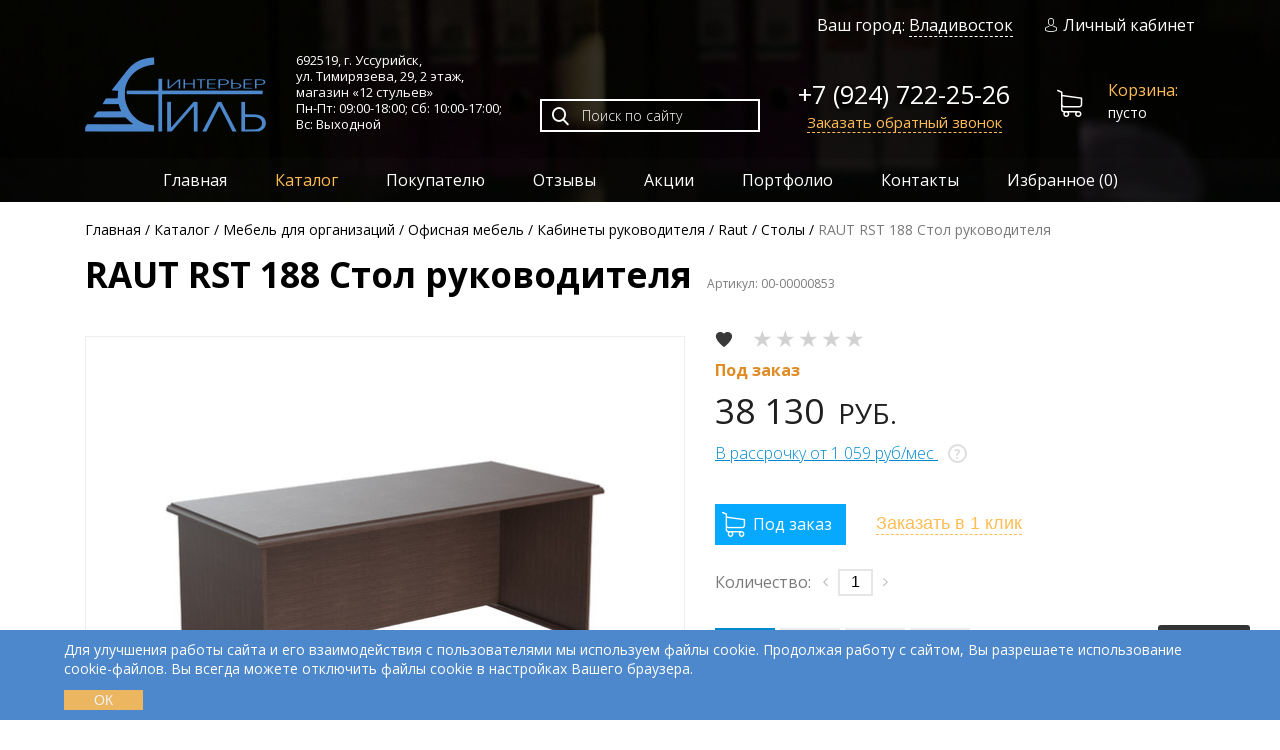

--- FILE ---
content_type: text/html; charset=UTF-8
request_url: https://stil-interier.ru/catalog/mebel-dlya-organizaczij/ofisnaya-mebel/kabinetyi-rukovoditelya/raut/stolyi/rst-188-stol-rukovoditelya/
body_size: 18566
content:
<!DOCTYPE html>
<html lang="ru">
<head>
  <meta charset="utf-8">
	<base href="https://stil-interier.ru/">
      
   
                        
      
	<title>RAUT RST 188 Стол руководителя - купить в Уссурийске ◈ цена в интернет-магазине «12 стульев»</title>
  <meta name="description" content="В продаже RAUT RST 188 Стол руководителя по низким ценам в Уссурийске. Интернет-магазин «12 стульев» предлагает широкий выбор эксклюзивной мебели, предметов интерьера и освещения. Доставка по всей России!">
  <meta name="keywords" content="">
  
      <meta name="robots" content="index">
    
  
      <link rel="canonical" href="https://stil-interier.ru/catalog/mebel-dlya-organizaczij/ofisnaya-mebel/kabinetyi-rukovoditelya/raut/stolyi/rst-188-stol-rukovoditelya/">
    
	<link href="/favicon.ico" rel="shortcut icon" type="image/x-icon">
	<link rel="apple-touch-icon" href="/apple-touch-icon.png">
	<!--<link href="https://fonts.googleapis.com/css?family=Open+Sans:300,400,600,700&display=swap&subset=cyrillic" rel="stylesheet">-->
	<link rel="preconnect" href="https://fonts.gstatic.com">
  <!--<link href="https://fonts.googleapis.com/css2?family=Open+Sans:wght@300;400;600;700&display=swap&subset=cyrillic" rel="stylesheet">-->
  
  <link
    rel="preload"
    href="https://fonts.googleapis.com/css2?family=Open+Sans:wght@300;400;600;700&display=swap&subset=cyrillic"
    as="style"
    onload="this.onload=null;this.rel='stylesheet'"
  >
  <noscript>
      <link
          href="https://fonts.googleapis.com/css2?family=Open+Sans:wght@300;400;600;700&display=swap&subset=cyrillic"
          rel="stylesheet"
         
      >
  </noscript>
  

	<meta name="viewport" content="width=device-width, initial-scale=1.0">
	<meta name="yandex-verification" content="bb0cf39f251189be">
	<!--[if lt IE 9]>
    <script src="/theme/libs/html5shiv/html5shiv.min.js"></script>
  	<script src="/theme/libs/html5shiv/html5shiv-printshiv.min.js"></script>
  	<script src="/theme/libs/respond/respond.min.js"></script>
  <![endif]-->
  
    
  
  
    
  
  
    
    <link rel="preload" as="image" href="/theme/img/top-wrapper-bg.jpg">
<meta name="msfavorites:version" content="3.0.5-beta">
<meta name="msfavorites:ctx" content="web">
<meta name="msfavorites:actionUrl" content="/asset_s/components/msfavorites/action.php">

<script>goodStarConfig={"corePath":"\/home\/prod\/web\/stil-interier.ru\/public_html\/core\/components\/goodstar\/","modelPath":"\/home\/prod\/web\/stil-interier.ru\/public_html\/core\/components\/goodstar\/model\/","connectorUrl":"\/asset_s\/components\/goodstar\/connector.php","assetsUrl":"\/asset_s\/components\/goodstar\/","cssUrl":"\/asset_s\/components\/goodstar\/css\/","jsUrl":"\/asset_s\/components\/goodstar\/js\/","theme":"css-stars","selector":".example"};</script>
<link rel="stylesheet" href="/asset_s/components/minifyx/cache/styles_3bcb6e041d.min.css">

	<script>
		if (typeof mse2Config == "undefined") {mse2Config = {"cssUrl":"\/asset_s\/components\/msearch2\/css\/web\/","jsUrl":"\/asset_s\/components\/msearch2\/js\/web\/","actionUrl":"\/asset_s\/components\/msearch2\/action.php"};}
		if (typeof mse2FormConfig == "undefined") {mse2FormConfig = {};}
		mse2FormConfig["51dd3c823f7434ceee5a6a40eba9ecae634b8a62"] = {"autocomplete":"results","queryVar":"query","minQuery":3,"pageId":12};
	</script>
<script>miniShop2Config = {"cssUrl":"\/asset_s\/components\/minishop2\/css\/web\/","jsUrl":"\/asset_s\/components\/minishop2\/js\/web\/","actionUrl":"\/asset_s\/components\/minishop2\/action.php","ctx":"web","close_all_message":"\u0437\u0430\u043a\u0440\u044b\u0442\u044c \u0432\u0441\u0435","price_format":[2,"."," "],"price_format_no_zeros":true,"weight_format":[3,"."," "],"weight_format_no_zeros":true};</script>
<link rel="stylesheet" href="/asset_s/components/ajaxform/css/default.css" />
<link rel="stylesheet" href="/asset_s/components/msoptionsprice/css/web/default.css?v=b3f69e47" />
<script>msOptionsPriceConfig={"assetsBaseUrl":"\/asset_s\/","assetsUrl":"\/asset_s\/components\/msoptionsprice\/","actionUrl":"\/asset_s\/components\/msoptionsprice\/action.php","allow_zero_cost":true,"allow_zero_old_cost":true,"allow_zero_mass":true,"allow_zero_article":true,"allow_zero_count":true,"allow_remains":false,"miniShop2":{"version":"2.4.16-pl"},"ctx":"web","version":"2.5.18-beta"};</script>
</head>
<body>
  <!-- begin l-wrap -->
  <div class="l-wrap compensate-for-scrollbar">
    <div class="top-wrapper">
        <!-- Yandex.Metrika counter -->
  <script >
     (function(m,e,t,r,i,k,a){ m[i]=m[i]||function(){ (m[i].a=m[i].a||[]).push(arguments)};
     m[i].l=1*new Date();k=e.createElement(t),a=e.getElementsByTagName(t)[0],k.async=1,k.src=r,a.parentNode.insertBefore(k,a)})
     (window, document, "script", "https://mc.yandex.ru/metrika/tag.js", "ym");
  
     ym(25584767, "init", {
          clickmap:true,
          trackLinks:true,
          accurateTrackBounce:true,
          webvisor:true
     });
  </script>
  <noscript><div><img src="https://mc.yandex.ru/watch/25584767" style="position:absolute; left:-9999px;" alt=""></div></noscript>
  <!-- /Yandex.Metrika counter -->

<div class="top-section">
  <header itemscope itemtype="https://schema.org/Organization" class="header">
  	<div class="container">
  		<div class="header__top hidden-sm-down">
  		  
  	    <div class="header__city">
  	      Ваш город: <a href="#city" id="cityChange" class="fbox">Владивосток</a>
  	    </div>
  			<a href="/my/" class="user-link "><i class="icon icon-user"></i>Личный кабинет</a>
  		</div>
  		<div class="header__bottom row">
  			<div class="header__logo col-auto">
  			    				  <a href="https://stil-interier.ru/" itemprop="url" class="logo"><img src="/theme/img/logo.png" itemprop="logo" height="75" width="181" alt="Стиль-Интерьер"></a>
  				  				<meta itemprop="name" content="Стиль-Интерьер">
  			</div>
  			<div class="header__address col-auto" itemprop="address" itemscope itemtype="https://schema.org/PostalAddress">
  				<p>692519, г. Уссурийск, <br>ул. Тимирязева, 29, <span class="nobr">2 этаж</span>, <br>магазин «12 стульев» <br><span class="nobr">Пн-Пт: 09:00-18:00; </span> <span class="nobr">Сб: 10:00-17:00;</span><br>Вс: Выходной</p>
  				<meta itemprop="addressCountry" content="Россия">
  				<meta itemprop="addressRegion" content="Приморский край">
  				<meta itemprop="addressLocality" content="Уссурийск">
          <meta itemprop="postalCode" content="692519">
          <meta itemprop="streetAddress" content="ул. Тимирязева, 29">
  			</div>
  			<div class="header__search col">
  				<div class="search-form">
  				  <form data-key="51dd3c823f7434ceee5a6a40eba9ecae634b8a62" action="search/" class="msearch2" method="get" id="mse2_form">
	<div class="search-form__inp">
		<input type="text" name="query" placeholder="Поиск по сайту" value="">
		<button type="submit"><i class="icon icon-search"></i></button>
	</div>
</form>  				</div>
  				
				  <div class="header__fav">
  				  <a href="/favorites/" class="msfavorites-total-all visible"
             data-data-list="default"
             data-data-type="resource"
             data-msfavorites-animation
            ><i class="msfavorites-icon-heart"></i> (<span class="msfavorites-total fsn" data-data-list="default" data-data-type="resource">0</span>)
            </a>
          </div>
  			</div>
  			<div class="header__phone col-auto">
  				<a class="phone" href="tel:79247222526" itemprop="telephone">+7 (924) 722-25-26</a><br>
          <meta itemprop="email" content="interier-shop@mail.ru">
  				
  				<a href="#callback-popup-form" class="header__phone-link fbox">Заказать обратный звонок</a>
  			</div>
  			<div id="msMiniCart" class="header__cart col-auto ">
  <div class="empty">
    <a href="/cart/" class="cart"><i class="icon icon-shopping-cart"></i><span>Корзина:</span>пусто</a>
  </div>
  
  <div class="not_empty">
    <a href="/cart/" class="cart"><i class="icon icon-shopping-cart"></i><span>Корзина:</span><strong class="ms2_total_cost">0</strong>Р (<i class="ms2_total_count">0</i>)</a>
  </div>
</div>  		</div>
  	</div>
  	<nav class="main-nav">
  		<div class="container clearfix" itemscope itemtype="http://schema.org/SiteNavigationElement">
  			<div class="menu-btn not-active" id="menu-btn" onclick="navToggle(this)"><span></span></div>
  			<ul itemprop="about" itemscope itemtype="http://schema.org/ItemList"  class="sf-menu v-nav drilldown-root top__dropdown-nav"><li class="drilldown-back drilldown-main"><span>Каталог</span></li><li itemprop="itemListElement" itemscope="" itemtype="http://schema.org/ItemList"  class="first"><a href="/"  itemprop="url">Главная</a><meta itemprop="name" content="Главная"></li><li itemprop="itemListElement" itemscope="" itemtype="http://schema.org/ItemList"  class="drilldown-sub-parent active"><div class="drilldown-next"></div><a href="catalog/"  itemprop="url">Каталог</a><meta itemprop="name" content="Каталог"><ul  class="v-nav drilldown-sub"><li class="v-nav-back drilldown-back"><a href="#">Назад</a></li><li itemprop="itemListElement" itemscope="" itemtype="http://schema.org/ItemList"  class="first drilldown-sub-parent"><div class="drilldown-next"></div><a href="catalog/mebel-dlya-doma/"  itemprop="url">Мебель для дома</a><meta itemprop="name" content="Мебель для дома"><ul  class="v-nav drilldown-sub"><li class="v-nav-back drilldown-back"><a href="#">Назад</a></li><li itemprop="itemListElement" itemscope="" itemtype="http://schema.org/ItemList"  class="first drilldown-sub-parent"><div class="drilldown-next"></div><a href="catalog/mebel-dlya-doma/stolyi/"  itemprop="url">Столы</a><meta itemprop="name" content="Столы"><ul  class="v-nav drilldown-sub"><li class="v-nav-back drilldown-back"><a href="#">Назад</a></li><li itemprop="itemListElement" itemscope="" itemtype="http://schema.org/ItemList"  class="first"><a href="catalog/mebel-dlya-doma/stolyi/obedennyie/"  itemprop="url">Обеденные</a><meta itemprop="name" content="Обеденные"></li><li itemprop="itemListElement" itemscope="" itemtype="http://schema.org/ItemList" ><a href="catalog/mebel-dlya-doma/stolyi/zhurnalnyie/"  itemprop="url">Журнальные</a><meta itemprop="name" content="Журнальные"></li><li itemprop="itemListElement" itemscope="" itemtype="http://schema.org/ItemList" ><a href="catalog/mebel-dlya-doma/stolyi/kofejnyie/"  itemprop="url">Кофейные</a><meta itemprop="name" content="Кофейные"></li><li itemprop="itemListElement" itemscope="" itemtype="http://schema.org/ItemList" ><a href="catalog/mebel-dlya-doma/stolyi/servirovochnyie/"  itemprop="url">Сервировочные</a><meta itemprop="name" content="Сервировочные"></li><li itemprop="itemListElement" itemscope="" itemtype="http://schema.org/ItemList" ><a href="catalog/mebel-dlya-doma/stolyi/konsoli/"  itemprop="url">Консоли</a><meta itemprop="name" content="Консоли"></li><li itemprop="itemListElement" itemscope="" itemtype="http://schema.org/ItemList" ><a href="catalog/mebel-dlya-doma/stolyi/byuro/"  itemprop="url">Бюро</a><meta itemprop="name" content="Бюро"></li><li itemprop="itemListElement" itemscope="" itemtype="http://schema.org/ItemList" ><a href="catalog/mebel-dlya-doma/stolyi/tualetnyie/"  itemprop="url">Туалетные</a><meta itemprop="name" content="Туалетные"></li><li itemprop="itemListElement" itemscope="" itemtype="http://schema.org/ItemList" ><a href="catalog/mebel-dlya-doma/stolyi/pismennyie/"  itemprop="url">Письменные</a><meta itemprop="name" content="Письменные"></li><li itemprop="itemListElement" itemscope="" itemtype="http://schema.org/ItemList"  class="last"><a href="catalog/mebel-dlya-doma/stolyi/dekorativnyie/"  itemprop="url">Декоративные</a><meta itemprop="name" content="Декоративные"></li></ul></li><li itemprop="itemListElement" itemscope="" itemtype="http://schema.org/ItemList"  class="drilldown-sub-parent"><div class="drilldown-next"></div><a href="catalog/mebel-dlya-doma/stulya-i-kresla/"  itemprop="url">Стулья и кресла</a><meta itemprop="name" content="Стулья и кресла"><ul  class="v-nav drilldown-sub"><li class="v-nav-back drilldown-back"><a href="#">Назад</a></li><li itemprop="itemListElement" itemscope="" itemtype="http://schema.org/ItemList"  class="first"><a href="catalog/mebel-dlya-doma/stulya-i-kresla/barnyie-stulya/"  itemprop="url">Барные стулья</a><meta itemprop="name" content="Барные стулья"></li><li itemprop="itemListElement" itemscope="" itemtype="http://schema.org/ItemList" ><a href="catalog/mebel-dlya-doma/stulya-i-kresla/stulya/"  itemprop="url">Стулья</a><meta itemprop="name" content="Стулья"></li><li itemprop="itemListElement" itemscope="" itemtype="http://schema.org/ItemList" ><a href="catalog/mebel-dlya-doma/stulya-i-kresla/kresla/"  itemprop="url">Кресла</a><meta itemprop="name" content="Кресла"></li><li itemprop="itemListElement" itemscope="" itemtype="http://schema.org/ItemList" ><a href="catalog/mebel-dlya-doma/stulya-i-kresla/divanyi/"  itemprop="url">Диваны</a><meta itemprop="name" content="Диваны"></li><li itemprop="itemListElement" itemscope="" itemtype="http://schema.org/ItemList" ><a href="catalog/mebel-dlya-doma/stulya-i-kresla/kreslo-kachalka/"  itemprop="url">Кресла-качалки</a><meta itemprop="name" content="Кресла-качалки"></li><li itemprop="itemListElement" itemscope="" itemtype="http://schema.org/ItemList"  class="last"><a href="catalog/mebel-dlya-doma/stulya-i-kresla/kresla-na-krestovine/"  itemprop="url">Кресла на крестовине</a><meta itemprop="name" content="Кресла на крестовине"></li></ul></li><li itemprop="itemListElement" itemscope="" itemtype="http://schema.org/ItemList" ><a href="catalog/mebel-dlya-doma/banketki-i-pufyi/"  itemprop="url">Банкетки и пуфы</a><meta itemprop="name" content="Банкетки и пуфы"></li><li itemprop="itemListElement" itemscope="" itemtype="http://schema.org/ItemList"  class="drilldown-sub-parent"><div class="drilldown-next"></div><a href="catalog/mebel-dlya-doma/komodyi-i-tumbyi/"  itemprop="url">Комоды и тумбы</a><meta itemprop="name" content="Комоды и тумбы"><ul  class="v-nav drilldown-sub"><li class="v-nav-back drilldown-back"><a href="#">Назад</a></li><li itemprop="itemListElement" itemscope="" itemtype="http://schema.org/ItemList"  class="first"><a href="catalog/mebel-dlya-doma/komodyi-i-tumbyi/figurnyie/"  itemprop="url">Фигурные</a><meta itemprop="name" content="Фигурные"></li><li itemprop="itemListElement" itemscope="" itemtype="http://schema.org/ItemList" ><a href="catalog/mebel-dlya-doma/komodyi-i-tumbyi/dizajnerskie/"  itemprop="url">Дизайнерские</a><meta itemprop="name" content="Дизайнерские"></li><li itemprop="itemListElement" itemscope="" itemtype="http://schema.org/ItemList" ><a href="catalog/mebel-dlya-doma/komodyi-i-tumbyi/klassicheskie/"  itemprop="url">Классические</a><meta itemprop="name" content="Классические"></li><li itemprop="itemListElement" itemscope="" itemtype="http://schema.org/ItemList"  class="last"><a href="catalog/mebel-dlya-doma/komodyi-i-tumbyi/tumbyi-pod-tv/"  itemprop="url">Тумбы под ТВ</a><meta itemprop="name" content="Тумбы под ТВ"></li></ul></li><li itemprop="itemListElement" itemscope="" itemtype="http://schema.org/ItemList" ><a href="catalog/mebel-dlya-doma/gostinyie/"  itemprop="url">Гостиные</a><meta itemprop="name" content="Гостиные"></li><li itemprop="itemListElement" itemscope="" itemtype="http://schema.org/ItemList" ><a href="catalog/mebel-dlya-doma/spalni/"  itemprop="url">Спальни</a><meta itemprop="name" content="Спальни"></li><li itemprop="itemListElement" itemscope="" itemtype="http://schema.org/ItemList" ><a href="catalog/mebel-dlya-doma/stellazhi/"  itemprop="url">Стеллажи</a><meta itemprop="name" content="Стеллажи"></li><li itemprop="itemListElement" itemscope="" itemtype="http://schema.org/ItemList" ><a href="catalog/mebel-dlya-doma/domashnij-kabinet/"  itemprop="url">Домашние кабинеты</a><meta itemprop="name" content="Домашние кабинеты"></li><li itemprop="itemListElement" itemscope="" itemtype="http://schema.org/ItemList" ><a href="catalog/mebel-dlya-doma/prixozhie/"  itemprop="url">Прихожие</a><meta itemprop="name" content="Прихожие"></li><li itemprop="itemListElement" itemscope="" itemtype="http://schema.org/ItemList" ><a href="catalog/mebel-dlya-doma/krovati/"  itemprop="url">Кровати</a><meta itemprop="name" content="Кровати"></li><li itemprop="itemListElement" itemscope="" itemtype="http://schema.org/ItemList"  class="drilldown-sub-parent"><div class="drilldown-next"></div><a href="catalog/mebel-dlya-doma/detskaya-mebel/"  itemprop="url">Детская мебель</a><meta itemprop="name" content="Детская мебель"><ul  class="v-nav drilldown-sub"><li class="v-nav-back drilldown-back"><a href="#">Назад</a></li><li itemprop="itemListElement" itemscope="" itemtype="http://schema.org/ItemList"  class="first"><a href="catalog/mebel-dlya-doma/detskaya-mebel/mebel-dlya-detskix-komnat/"  itemprop="url">Мебель для детских комнат</a><meta itemprop="name" content="Мебель для детских комнат"></li></ul></li><li itemprop="itemListElement" itemscope="" itemtype="http://schema.org/ItemList" ><a href="catalog/mebel-dlya-doma/polki/"  itemprop="url">Полки</a><meta itemprop="name" content="Полки"></li><li itemprop="itemListElement" itemscope="" itemtype="http://schema.org/ItemList"  class="drilldown-sub-parent"><div class="drilldown-next"></div><a href="catalog/mebel-dlya-doma/biblioteka/"  itemprop="url">Библиотека</a><meta itemprop="name" content="Библиотека"><ul  class="v-nav drilldown-sub"><li class="v-nav-back drilldown-back"><a href="#">Назад</a></li><li itemprop="itemListElement" itemscope="" itemtype="http://schema.org/ItemList"  class="first"><a href="catalog/mebel-dlya-doma/biblioteka/alezi/"  itemprop="url">Алези</a><meta itemprop="name" content="Алези"></li></ul></li><li itemprop="itemListElement" itemscope="" itemtype="http://schema.org/ItemList" ><a href="catalog/mebel-dlya-doma/dekorativnyie-kaminyi/"  itemprop="url">Декоративные камины</a><meta itemprop="name" content="Декоративные камины"></li><li itemprop="itemListElement" itemscope="" itemtype="http://schema.org/ItemList"  class="last"><a href="catalog/mebel-dlya-doma/stulya/"  itemprop="url">Стулья</a><meta itemprop="name" content="Стулья"></li></ul></li><li itemprop="itemListElement" itemscope="" itemtype="http://schema.org/ItemList"  class="drilldown-sub-parent"><div class="drilldown-next"></div><a href="catalog/kresla-i-stulya/"  itemprop="url">Кресла и стулья</a><meta itemprop="name" content="Кресла и стулья"><ul  class="v-nav drilldown-sub"><li class="v-nav-back drilldown-back"><a href="#">Назад</a></li><li itemprop="itemListElement" itemscope="" itemtype="http://schema.org/ItemList"  class="first drilldown-sub-parent"><div class="drilldown-next"></div><a href="catalog/kresla-i-stulya/kresla/"  itemprop="url">Кресла</a><meta itemprop="name" content="Кресла"><ul  class="v-nav drilldown-sub"><li class="v-nav-back drilldown-back"><a href="#">Назад</a></li><li itemprop="itemListElement" itemscope="" itemtype="http://schema.org/ItemList"  class="first"><a href="catalog/kresla-i-stulya/kresla/dlya-operatorov/"  itemprop="url">Для операторов</a><meta itemprop="name" content="Для операторов"></li><li itemprop="itemListElement" itemscope="" itemtype="http://schema.org/ItemList" ><a href="catalog/kresla-i-stulya/kresla/dlya-rukovoditelej/"  itemprop="url">Для руководителей</a><meta itemprop="name" content="Для руководителей"></li><li itemprop="itemListElement" itemscope="" itemtype="http://schema.org/ItemList" ><a href="catalog/kresla-i-stulya/kresla/dlya-posetitelej/"  itemprop="url">Для посетителей</a><meta itemprop="name" content="Для посетителей"></li><li itemprop="itemListElement" itemscope="" itemtype="http://schema.org/ItemList" ><a href="catalog/kresla-i-stulya/kresla/detskie/"  itemprop="url">Детские</a><meta itemprop="name" content="Детские"></li><li itemprop="itemListElement" itemscope="" itemtype="http://schema.org/ItemList"  class="last"><a href="catalog/kresla-i-stulya/kresla/dlya-gejmerov/"  itemprop="url">Для геймеров</a><meta itemprop="name" content="Для геймеров"></li></ul></li><li itemprop="itemListElement" itemscope="" itemtype="http://schema.org/ItemList"  class="last"><a href="catalog/kresla-i-stulya/stulya/"  itemprop="url">Стулья</a><meta itemprop="name" content="Стулья"></li></ul></li><li itemprop="itemListElement" itemscope="" itemtype="http://schema.org/ItemList"  class="drilldown-sub-parent active"><div class="drilldown-next"></div><a href="catalog/mebel-dlya-organizaczij/"  itemprop="url">Мебель для организаций</a><meta itemprop="name" content="Мебель для организаций"><ul  class="v-nav drilldown-sub"><li class="v-nav-back drilldown-back"><a href="#">Назад</a></li><li itemprop="itemListElement" itemscope="" itemtype="http://schema.org/ItemList"  class="first drilldown-sub-parent active"><div class="drilldown-next"></div><a href="catalog/mebel-dlya-organizaczij/ofisnaya-mebel/"  itemprop="url">Офисная мебель</a><meta itemprop="name" content="Офисная мебель"><ul  class="v-nav drilldown-sub"><li class="v-nav-back drilldown-back"><a href="#">Назад</a></li><li itemprop="itemListElement" itemscope="" itemtype="http://schema.org/ItemList"  class="first active"><a href="catalog/mebel-dlya-organizaczij/ofisnaya-mebel/kabinetyi-rukovoditelya/"  itemprop="url">Кабинеты руководителя</a><meta itemprop="name" content="Кабинеты руководителя"></li><li itemprop="itemListElement" itemscope="" itemtype="http://schema.org/ItemList" ><a href="catalog/mebel-dlya-organizaczij/ofisnaya-mebel/mebel-dlya-personala/"  itemprop="url">Мебель для персонала</a><meta itemprop="name" content="Мебель для персонала"></li><li itemprop="itemListElement" itemscope="" itemtype="http://schema.org/ItemList"  class="last"><a href="catalog/mebel-dlya-organizaczij/ofisnaya-mebel/mebel-dlya-priemnyix/"  itemprop="url">Мебель для приемных</a><meta itemprop="name" content="Мебель для приемных"></li></ul></li><li itemprop="itemListElement" itemscope="" itemtype="http://schema.org/ItemList"  class="drilldown-sub-parent"><div class="drilldown-next"></div><a href="catalog/mebel-dlya-organizaczij/mediczinskaya-mebel/"  itemprop="url">Медицинская мебель</a><meta itemprop="name" content="Медицинская мебель"><ul  class="v-nav drilldown-sub"><li class="v-nav-back drilldown-back"><a href="#">Назад</a></li><li itemprop="itemListElement" itemscope="" itemtype="http://schema.org/ItemList"  class="first"><a href="catalog/mebel-dlya-organizaczij/mediczinskaya-mebel/mediczinskie-shkafyi/"  itemprop="url">Медицинские шкафы</a><meta itemprop="name" content="Медицинские шкафы"></li><li itemprop="itemListElement" itemscope="" itemtype="http://schema.org/ItemList" ><a href="catalog/mebel-dlya-organizaczij/mediczinskaya-mebel/aptechki/"  itemprop="url">Аптечки</a><meta itemprop="name" content="Аптечки"></li><li itemprop="itemListElement" itemscope="" itemtype="http://schema.org/ItemList" ><a href="catalog/mebel-dlya-organizaczij/mediczinskaya-mebel/kushetki-mediczinskie/"  itemprop="url">Кушетки медицинские</a><meta itemprop="name" content="Кушетки медицинские"></li><li itemprop="itemListElement" itemscope="" itemtype="http://schema.org/ItemList" ><a href="catalog/mebel-dlya-organizaczij/mediczinskaya-mebel/matrasyi-mediczinskie/"  itemprop="url">Матрасы медицинские</a><meta itemprop="name" content="Матрасы медицинские"></li><li itemprop="itemListElement" itemscope="" itemtype="http://schema.org/ItemList" ><a href="catalog/mebel-dlya-organizaczij/mediczinskaya-mebel/shkafyi-mediczinskie/"  itemprop="url">Шкафы медицинские</a><meta itemprop="name" content="Шкафы медицинские"></li><li itemprop="itemListElement" itemscope="" itemtype="http://schema.org/ItemList" ><a href="catalog/mebel-dlya-organizaczij/mediczinskaya-mebel/krovati-mediczinskie/"  itemprop="url">Кровати медицинские</a><meta itemprop="name" content="Кровати медицинские"></li><li itemprop="itemListElement" itemscope="" itemtype="http://schema.org/ItemList" ><a href="catalog/mebel-dlya-organizaczij/mediczinskaya-mebel/ramyi-balkanskogo/"  itemprop="url">Рамы балканского</a><meta itemprop="name" content="Рамы балканского"></li><li itemprop="itemListElement" itemscope="" itemtype="http://schema.org/ItemList" ><a href="catalog/mebel-dlya-organizaczij/mediczinskaya-mebel/stellazhi-mediczinskie/"  itemprop="url">Стеллажи медицинские</a><meta itemprop="name" content="Стеллажи медицинские"></li><li itemprop="itemListElement" itemscope="" itemtype="http://schema.org/ItemList" ><a href="catalog/mebel-dlya-organizaczij/mediczinskaya-mebel/stoliki-mediczinskie/"  itemprop="url">Столики медицинские</a><meta itemprop="name" content="Столики медицинские"></li><li itemprop="itemListElement" itemscope="" itemtype="http://schema.org/ItemList" ><a href="catalog/mebel-dlya-organizaczij/mediczinskaya-mebel/katalki-mediczinskie-dlya-perevozki-paczientov/"  itemprop="url">Каталки медицинские для перевозки пациентов</a><meta itemprop="name" content="Каталки медицинские для перевозки пациентов"></li><li itemprop="itemListElement" itemscope="" itemtype="http://schema.org/ItemList" ><a href="catalog/mebel-dlya-organizaczij/mediczinskaya-mebel/tumbyi-mediczinskie/"  itemprop="url">Тумбы медицинские</a><meta itemprop="name" content="Тумбы медицинские"></li><li itemprop="itemListElement" itemscope="" itemtype="http://schema.org/ItemList" ><a href="catalog/mebel-dlya-organizaczij/mediczinskaya-mebel/shirmyi-mediczinskie/"  itemprop="url">Ширмы медицинские</a><meta itemprop="name" content="Ширмы медицинские"></li><li itemprop="itemListElement" itemscope="" itemtype="http://schema.org/ItemList"  class="last"><a href="catalog/mebel-dlya-organizaczij/mediczinskaya-mebel/shtativyi-dlya-kapelnicz/"  itemprop="url">Штативы для капельниц</a><meta itemprop="name" content="Штативы для капельниц"></li></ul></li><li itemprop="itemListElement" itemscope="" itemtype="http://schema.org/ItemList"  class="drilldown-sub-parent"><div class="drilldown-next"></div><a href="catalog/mebel-dlya-organizaczij/shkolnaya-mebel/"  itemprop="url">Школьная мебель</a><meta itemprop="name" content="Школьная мебель"><ul  class="v-nav drilldown-sub"><li class="v-nav-back drilldown-back"><a href="#">Назад</a></li><li itemprop="itemListElement" itemscope="" itemtype="http://schema.org/ItemList"  class="first"><a href="catalog/mebel-dlya-organizaczij/shkolnaya-mebel/stulya/"  itemprop="url">Стулья</a><meta itemprop="name" content="Стулья"></li><li itemprop="itemListElement" itemscope="" itemtype="http://schema.org/ItemList" ><a href="catalog/mebel-dlya-organizaczij/shkolnaya-mebel/dopolnitelnaya-mebel/"  itemprop="url">Дополнительная мебель</a><meta itemprop="name" content="Дополнительная мебель"></li><li itemprop="itemListElement" itemscope="" itemtype="http://schema.org/ItemList" ><a href="catalog/mebel-dlya-organizaczij/shkolnaya-mebel/doski/"  itemprop="url">Доски</a><meta itemprop="name" content="Доски"></li><li itemprop="itemListElement" itemscope="" itemtype="http://schema.org/ItemList" ><a href="catalog/mebel-dlya-organizaczij/shkolnaya-mebel/mebel-dlya-stolovoj/"  itemprop="url">Мебель для столовой</a><meta itemprop="name" content="Мебель для столовой"></li><li itemprop="itemListElement" itemscope="" itemtype="http://schema.org/ItemList" ><a href="catalog/mebel-dlya-organizaczij/shkolnaya-mebel/stolyi/"  itemprop="url">Столы</a><meta itemprop="name" content="Столы"></li><li itemprop="itemListElement" itemscope="" itemtype="http://schema.org/ItemList"  class="last"><a href="catalog/mebel-dlya-organizaczij/shkolnaya-mebel/shkafyi/"  itemprop="url">Шкафы</a><meta itemprop="name" content="Шкафы"></li></ul></li><li itemprop="itemListElement" itemscope="" itemtype="http://schema.org/ItemList"  class="drilldown-sub-parent"><div class="drilldown-next"></div><a href="catalog/mebel-dlya-organizaczij/mebel-dlya-kafe-i-restoranov/"  itemprop="url">Мебель для кафе и ресторанов</a><meta itemprop="name" content="Мебель для кафе и ресторанов"><ul  class="v-nav drilldown-sub"><li class="v-nav-back drilldown-back"><a href="#">Назад</a></li><li itemprop="itemListElement" itemscope="" itemtype="http://schema.org/ItemList"  class="first"><a href="catalog/mebel-dlya-organizaczij/mebel-dlya-kafe-i-restoranov/stolyi/"  itemprop="url">Столы</a><meta itemprop="name" content="Столы"></li><li itemprop="itemListElement" itemscope="" itemtype="http://schema.org/ItemList"  class="last"><a href="catalog/mebel-dlya-organizaczij/mebel-dlya-kafe-i-restoranov/banketnyij-tekstil/"  itemprop="url">Банкетный текстиль</a><meta itemprop="name" content="Банкетный текстиль"></li></ul></li><li itemprop="itemListElement" itemscope="" itemtype="http://schema.org/ItemList" ><a href="catalog/mebel-dlya-organizaczij/mebel-dlya-bibliotek/"  itemprop="url">Мебель для библиотек</a><meta itemprop="name" content="Мебель для библиотек"></li><li itemprop="itemListElement" itemscope="" itemtype="http://schema.org/ItemList"  class="drilldown-sub-parent"><div class="drilldown-next"></div><a href="catalog/mebel-dlya-organizaczij/aksessuaryi/"  itemprop="url">Аксессуары</a><meta itemprop="name" content="Аксессуары"><ul  class="v-nav drilldown-sub"><li class="v-nav-back drilldown-back"><a href="#">Назад</a></li><li itemprop="itemListElement" itemscope="" itemtype="http://schema.org/ItemList"  class="first"><a href="catalog/mebel-dlya-organizaczij/aksessuaryi/nastolnyie-naboryi/"  itemprop="url">Настольные наборы</a><meta itemprop="name" content="Настольные наборы"></li><li itemprop="itemListElement" itemscope="" itemtype="http://schema.org/ItemList" ><a href="catalog/mebel-dlya-organizaczij/aksessuaryi/napolnyie-kovriki/"  itemprop="url">Напольные коврики</a><meta itemprop="name" content="Напольные коврики"></li><li itemprop="itemListElement" itemscope="" itemtype="http://schema.org/ItemList" ><a href="catalog/mebel-dlya-organizaczij/aksessuaryi/oporyi-i-furnitura/"  itemprop="url">Опоры и фурнитура</a><meta itemprop="name" content="Опоры и фурнитура"></li><li itemprop="itemListElement" itemscope="" itemtype="http://schema.org/ItemList" ><a href="catalog/mebel-dlya-organizaczij/aksessuaryi/podstavki-i-polki/"  itemprop="url">Подставки и полки</a><meta itemprop="name" content="Подставки и полки"></li><li itemprop="itemListElement" itemscope="" itemtype="http://schema.org/ItemList"  class="last"><a href="catalog/mebel-dlya-organizaczij/aksessuaryi/ekranyi-nastolnyie/"  itemprop="url">Экраны настольные</a><meta itemprop="name" content="Экраны настольные"></li></ul></li><li itemprop="itemListElement" itemscope="" itemtype="http://schema.org/ItemList"  class="last"><a href="catalog/mebel-dlya-organizaczij/doshkolnaya-mebel/"  itemprop="url">Дошкольная мебель</a><meta itemprop="name" content="Дошкольная мебель"></li></ul></li><li itemprop="itemListElement" itemscope="" itemtype="http://schema.org/ItemList"  class="drilldown-sub-parent"><div class="drilldown-next"></div><a href="catalog/osveshhenie/"  itemprop="url">Освещение</a><meta itemprop="name" content="Освещение"><ul  class="v-nav drilldown-sub"><li class="v-nav-back drilldown-back"><a href="#">Назад</a></li><li itemprop="itemListElement" itemscope="" itemtype="http://schema.org/ItemList"  class="first"><a href="catalog/osveshhenie/lampyi-nastolnyie/"  itemprop="url">Лампы настольные</a><meta itemprop="name" content="Лампы настольные"></li><li itemprop="itemListElement" itemscope="" itemtype="http://schema.org/ItemList" ><a href="catalog/osveshhenie/bra/"  itemprop="url">Бра</a><meta itemprop="name" content="Бра"></li><li itemprop="itemListElement" itemscope="" itemtype="http://schema.org/ItemList" ><a href="catalog/osveshhenie/podsvetki/"  itemprop="url">Подсветки</a><meta itemprop="name" content="Подсветки"></li><li itemprop="itemListElement" itemscope="" itemtype="http://schema.org/ItemList" ><a href="catalog/osveshhenie/svetilniki-nastolnyie/"  itemprop="url">Светильники настольные</a><meta itemprop="name" content="Светильники настольные"></li><li itemprop="itemListElement" itemscope="" itemtype="http://schema.org/ItemList" ><a href="catalog/osveshhenie/torsheryi/"  itemprop="url">Торшеры</a><meta itemprop="name" content="Торшеры"></li><li itemprop="itemListElement" itemscope="" itemtype="http://schema.org/ItemList"  class="drilldown-sub-parent"><div class="drilldown-next"></div><a href="catalog/osveshhenie/lyustryi/"  itemprop="url">Люстры</a><meta itemprop="name" content="Люстры"><ul  class="v-nav drilldown-sub"><li class="v-nav-back drilldown-back"><a href="#">Назад</a></li><li itemprop="itemListElement" itemscope="" itemtype="http://schema.org/ItemList"  class="first"><a href="catalog/osveshhenie/lyustryi/kutek/"  itemprop="url">Kutek</a><meta itemprop="name" content="Kutek"></li></ul></li><li itemprop="itemListElement" itemscope="" itemtype="http://schema.org/ItemList"  class="last"><a href="catalog/osveshhenie/svetilniki-nastennyie/"  itemprop="url">Светильники настенные</a><meta itemprop="name" content="Светильники настенные"></li></ul></li><li itemprop="itemListElement" itemscope="" itemtype="http://schema.org/ItemList"  class="drilldown-sub-parent"><div class="drilldown-next"></div><a href="catalog/myagkaya-mebel/"  itemprop="url">Мягкая мебель</a><meta itemprop="name" content="Мягкая мебель"><ul  class="v-nav drilldown-sub"><li class="v-nav-back drilldown-back"><a href="#">Назад</a></li><li itemprop="itemListElement" itemscope="" itemtype="http://schema.org/ItemList"  class="first"><a href="catalog/myagkaya-mebel/divanyi/"  itemprop="url">Диваны</a><meta itemprop="name" content="Диваны"></li><li itemprop="itemListElement" itemscope="" itemtype="http://schema.org/ItemList"  class="last"><a href="catalog/myagkaya-mebel/kresla/"  itemprop="url">Кресла</a><meta itemprop="name" content="Кресла"></li></ul></li><li itemprop="itemListElement" itemscope="" itemtype="http://schema.org/ItemList"  class="drilldown-sub-parent"><div class="drilldown-next"></div><a href="catalog/sejfyi/"  itemprop="url">Сейфы</a><meta itemprop="name" content="Сейфы"><ul  class="v-nav drilldown-sub"><li class="v-nav-back drilldown-back"><a href="#">Назад</a></li><li itemprop="itemListElement" itemscope="" itemtype="http://schema.org/ItemList"  class="first"><a href="catalog/sejfyi/depozitnyie/"  itemprop="url">Депозитные</a><meta itemprop="name" content="Депозитные"></li><li itemprop="itemListElement" itemscope="" itemtype="http://schema.org/ItemList" ><a href="catalog/sejfyi/oruzhejnyie/"  itemprop="url">Оружейные</a><meta itemprop="name" content="Оружейные"></li><li itemprop="itemListElement" itemscope="" itemtype="http://schema.org/ItemList" ><a href="catalog/sejfyi/mebelnyie-i-ofisnyie/"  itemprop="url">Мебельные и офисные</a><meta itemprop="name" content="Мебельные и офисные"></li><li itemprop="itemListElement" itemscope="" itemtype="http://schema.org/ItemList" ><a href="catalog/sejfyi/vzlomostojkie/"  itemprop="url">Взломостойкие</a><meta itemprop="name" content="Взломостойкие"></li><li itemprop="itemListElement" itemscope="" itemtype="http://schema.org/ItemList" ><a href="catalog/sejfyi/pistoletnyie/"  itemprop="url">Пистолетные</a><meta itemprop="name" content="Пистолетные"></li><li itemprop="itemListElement" itemscope="" itemtype="http://schema.org/ItemList" ><a href="catalog/sejfyi/ognestojkie/"  itemprop="url">Огнестойкие</a><meta itemprop="name" content="Огнестойкие"></li><li itemprop="itemListElement" itemscope="" itemtype="http://schema.org/ItemList" ><a href="catalog/sejfyi/vstraivaemyie/"  itemprop="url">Встраиваемые</a><meta itemprop="name" content="Встраиваемые"></li><li itemprop="itemListElement" itemscope="" itemtype="http://schema.org/ItemList" ><a href="catalog/sejfyi/ognestojkie-i-vzlomostojkie/"  itemprop="url">Огнестойкие и взломостойкие</a><meta itemprop="name" content="Огнестойкие и взломостойкие"></li><li itemprop="itemListElement" itemscope="" itemtype="http://schema.org/ItemList" ><a href="catalog/sejfyi/eksklyuzivnyie/"  itemprop="url">Эксклюзивные</a><meta itemprop="name" content="Эксклюзивные"></li><li itemprop="itemListElement" itemscope="" itemtype="http://schema.org/ItemList"  class="last"><a href="catalog/sejfyi/zamki-nakladki-limbyi/"  itemprop="url">Замки, накладки, лимбы</a><meta itemprop="name" content="Замки, накладки, лимбы"></li></ul></li><li itemprop="itemListElement" itemscope="" itemtype="http://schema.org/ItemList"  class="drilldown-sub-parent"><div class="drilldown-next"></div><a href="catalog/predmetyi-interera/"  itemprop="url">Предметы интерьера</a><meta itemprop="name" content="Предметы интерьера"><ul  class="v-nav drilldown-sub"><li class="v-nav-back drilldown-back"><a href="#">Назад</a></li><li itemprop="itemListElement" itemscope="" itemtype="http://schema.org/ItemList"  class="first"><a href="catalog/predmetyi-interera/zerkala/"  itemprop="url">Зеркала</a><meta itemprop="name" content="Зеркала"></li><li itemprop="itemListElement" itemscope="" itemtype="http://schema.org/ItemList" ><a href="catalog/predmetyi-interera/statuetki-i-skulpturyi/"  itemprop="url">Статуэтки и скульптуры</a><meta itemprop="name" content="Статуэтки и скульптуры"></li><li itemprop="itemListElement" itemscope="" itemtype="http://schema.org/ItemList"  class="drilldown-sub-parent"><div class="drilldown-next"></div><a href="catalog/predmetyi-interera/tekstil/"  itemprop="url">Текстиль</a><meta itemprop="name" content="Текстиль"><ul  class="v-nav drilldown-sub"><li class="v-nav-back drilldown-back"><a href="#">Назад</a></li><li itemprop="itemListElement" itemscope="" itemtype="http://schema.org/ItemList"  class="first"><a href="catalog/predmetyi-interera/tekstil/ryukzaki-i-sumki/"  itemprop="url">Рюкзаки и сумки</a><meta itemprop="name" content="Рюкзаки и сумки"></li><li itemprop="itemListElement" itemscope="" itemtype="http://schema.org/ItemList" ><a href="catalog/predmetyi-interera/tekstil/podushki-dekorativnyie/"  itemprop="url">Подушки декоративные</a><meta itemprop="name" content="Подушки декоративные"></li><li itemprop="itemListElement" itemscope="" itemtype="http://schema.org/ItemList" ><a href="catalog/predmetyi-interera/tekstil/pledyi-i-pokryivala/"  itemprop="url">Пледы и покрывала</a><meta itemprop="name" content="Пледы и покрывала"></li><li itemprop="itemListElement" itemscope="" itemtype="http://schema.org/ItemList" ><a href="catalog/predmetyi-interera/tekstil/fartuki/"  itemprop="url">Фартуки</a><meta itemprop="name" content="Фартуки"></li><li itemprop="itemListElement" itemscope="" itemtype="http://schema.org/ItemList" ><a href="catalog/predmetyi-interera/tekstil/skaterti-i-salfetki/"  itemprop="url">Скатерти и салфетки</a><meta itemprop="name" content="Скатерти и салфетки"></li><li itemprop="itemListElement" itemscope="" itemtype="http://schema.org/ItemList"  class="last"><a href="catalog/predmetyi-interera/tekstil/postelnoe-bele/"  itemprop="url">Постельное белье</a><meta itemprop="name" content="Постельное белье"></li></ul></li><li itemprop="itemListElement" itemscope="" itemtype="http://schema.org/ItemList" ><a href="catalog/predmetyi-interera/kuklyi-i-igrushki/"  itemprop="url">Куклы и игрушки</a><meta itemprop="name" content="Куклы и игрушки"></li><li itemprop="itemListElement" itemscope="" itemtype="http://schema.org/ItemList"  class="drilldown-sub-parent"><div class="drilldown-next"></div><a href="catalog/predmetyi-interera/posuda/"  itemprop="url">Посуда</a><meta itemprop="name" content="Посуда"><ul  class="v-nav drilldown-sub"><li class="v-nav-back drilldown-back"><a href="#">Назад</a></li><li itemprop="itemListElement" itemscope="" itemtype="http://schema.org/ItemList"  class="first"><a href="catalog/predmetyi-interera/posuda/podstavki-i-derzhateli-pod-butyilki/"  itemprop="url">Подставки и держатели под бутылки</a><meta itemprop="name" content="Подставки и держатели под бутылки"></li><li itemprop="itemListElement" itemscope="" itemtype="http://schema.org/ItemList" ><a href="catalog/predmetyi-interera/posuda/pepelniczyi/"  itemprop="url">Пепельницы</a><meta itemprop="name" content="Пепельницы"></li><li itemprop="itemListElement" itemscope="" itemtype="http://schema.org/ItemList" ><a href="catalog/predmetyi-interera/posuda/pitejnyie-naboryi/"  itemprop="url">Питейные наборы</a><meta itemprop="name" content="Питейные наборы"></li><li itemprop="itemListElement" itemscope="" itemtype="http://schema.org/ItemList" ><a href="catalog/predmetyi-interera/posuda/dulevskij-farfor/"  itemprop="url">Дулевский фарфор</a><meta itemprop="name" content="Дулевский фарфор"></li><li itemprop="itemListElement" itemscope="" itemtype="http://schema.org/ItemList" ><a href="catalog/predmetyi-interera/posuda/podstavki-pod-speczii/"  itemprop="url">Подставки под специи</a><meta itemprop="name" content="Подставки под специи"></li><li itemprop="itemListElement" itemscope="" itemtype="http://schema.org/ItemList" ><a href="catalog/predmetyi-interera/posuda/kostyanoj-farfor/"  itemprop="url">Костяной фарфор</a><meta itemprop="name" content="Костяной фарфор"></li><li itemprop="itemListElement" itemscope="" itemtype="http://schema.org/ItemList" ><a href="catalog/predmetyi-interera/posuda/derzhatel-dlya-polotenecz/"  itemprop="url">Держатели для полотенец</a><meta itemprop="name" content="Держатели для полотенец"></li><li itemprop="itemListElement" itemscope="" itemtype="http://schema.org/ItemList" ><a href="catalog/predmetyi-interera/posuda/blyuda/"  itemprop="url">Блюда</a><meta itemprop="name" content="Блюда"></li><li itemprop="itemListElement" itemscope="" itemtype="http://schema.org/ItemList" ><a href="catalog/predmetyi-interera/posuda/fruktovniczyi-konfetniczyi/"  itemprop="url">Фруктовницы-конфетницы</a><meta itemprop="name" content="Фруктовницы-конфетницы"></li><li itemprop="itemListElement" itemscope="" itemtype="http://schema.org/ItemList"  class="last"><a href="catalog/predmetyi-interera/posuda/naboryi-posudyi/"  itemprop="url">Наборы посуды</a><meta itemprop="name" content="Наборы посуды"></li></ul></li><li itemprop="itemListElement" itemscope="" itemtype="http://schema.org/ItemList" ><a href="catalog/predmetyi-interera/klyuchniczyi/"  itemprop="url">Ключницы</a><meta itemprop="name" content="Ключницы"></li><li itemprop="itemListElement" itemscope="" itemtype="http://schema.org/ItemList" ><a href="catalog/predmetyi-interera/pismennyie-naboryi/"  itemprop="url">Письменные наборы</a><meta itemprop="name" content="Письменные наборы"></li><li itemprop="itemListElement" itemscope="" itemtype="http://schema.org/ItemList"  class="drilldown-sub-parent"><div class="drilldown-next"></div><a href="catalog/predmetyi-interera/chasyi/"  itemprop="url">Часы</a><meta itemprop="name" content="Часы"><ul  class="v-nav drilldown-sub"><li class="v-nav-back drilldown-back"><a href="#">Назад</a></li><li itemprop="itemListElement" itemscope="" itemtype="http://schema.org/ItemList"  class="first"><a href="catalog/predmetyi-interera/chasyi/kaminyie/"  itemprop="url">Каминые</a><meta itemprop="name" content="Каминые"></li><li itemprop="itemListElement" itemscope="" itemtype="http://schema.org/ItemList" ><a href="catalog/predmetyi-interera/chasyi/nastennyie/"  itemprop="url">Настенные</a><meta itemprop="name" content="Настенные"></li><li itemprop="itemListElement" itemscope="" itemtype="http://schema.org/ItemList"  class="last"><a href="catalog/predmetyi-interera/chasyi/nastolnyie/"  itemprop="url">Настольные</a><meta itemprop="name" content="Настольные"></li></ul></li><li itemprop="itemListElement" itemscope="" itemtype="http://schema.org/ItemList" ><a href="catalog/predmetyi-interera/vazyi-i-kashpo/"  itemprop="url">Вазы и кашпо</a><meta itemprop="name" content="Вазы и кашпо"></li><li itemprop="itemListElement" itemscope="" itemtype="http://schema.org/ItemList" ><a href="catalog/predmetyi-interera/telefonyi/"  itemprop="url">Телефоны</a><meta itemprop="name" content="Телефоны"></li><li itemprop="itemListElement" itemscope="" itemtype="http://schema.org/ItemList" ><a href="catalog/predmetyi-interera/dekorativnyie-elementyi/"  itemprop="url">Декоративные элементы</a><meta itemprop="name" content="Декоративные элементы"></li><li itemprop="itemListElement" itemscope="" itemtype="http://schema.org/ItemList" ><a href="catalog/predmetyi-interera/podsvechniki/"  itemprop="url">Подсвечники</a><meta itemprop="name" content="Подсвечники"></li><li itemprop="itemListElement" itemscope="" itemtype="http://schema.org/ItemList" ><a href="catalog/predmetyi-interera/veshalki-i-kryuchki/"  itemprop="url">Вешалки и крючки</a><meta itemprop="name" content="Вешалки и крючки"></li><li itemprop="itemListElement" itemscope="" itemtype="http://schema.org/ItemList" ><a href="catalog/predmetyi-interera/lupyi/"  itemprop="url">Лупы</a><meta itemprop="name" content="Лупы"></li><li itemprop="itemListElement" itemscope="" itemtype="http://schema.org/ItemList" ><a href="catalog/predmetyi-interera/derzhateli-dlya-knig/"  itemprop="url">Держатели для книг</a><meta itemprop="name" content="Держатели для книг"></li><li itemprop="itemListElement" itemscope="" itemtype="http://schema.org/ItemList" ><a href="catalog/predmetyi-interera/shkatulki/"  itemprop="url">Шкатулки</a><meta itemprop="name" content="Шкатулки"></li><li itemprop="itemListElement" itemscope="" itemtype="http://schema.org/ItemList" ><a href="catalog/predmetyi-interera/fotoramki/"  itemprop="url">Фоторамки</a><meta itemprop="name" content="Фоторамки"></li><li itemprop="itemListElement" itemscope="" itemtype="http://schema.org/ItemList" ><a href="catalog/predmetyi-interera/binokli-i-podzornyie-trubyi/"  itemprop="url">Бинокли и подзорные трубы</a><meta itemprop="name" content="Бинокли и подзорные трубы"></li><li itemprop="itemListElement" itemscope="" itemtype="http://schema.org/ItemList" ><a href="catalog/predmetyi-interera/podstavki-dekorativnyie/"  itemprop="url">Подставки декоративные</a><meta itemprop="name" content="Подставки декоративные"></li><li itemprop="itemListElement" itemscope="" itemtype="http://schema.org/ItemList" ><a href="catalog/predmetyi-interera/czvetochniczyi/"  itemprop="url">Цветочницы</a><meta itemprop="name" content="Цветочницы"></li><li itemprop="itemListElement" itemscope="" itemtype="http://schema.org/ItemList"  class="drilldown-sub-parent"><div class="drilldown-next"></div><a href="catalog/predmetyi-interera/baryi-i-vinoteki/"  itemprop="url">Бары и винотеки</a><meta itemprop="name" content="Бары и винотеки"><ul  class="v-nav drilldown-sub"><li class="v-nav-back drilldown-back"><a href="#">Назад</a></li><li itemprop="itemListElement" itemscope="" itemtype="http://schema.org/ItemList"  class="first"><a href="catalog/predmetyi-interera/baryi-i-vinoteki/mini-baryi/"  itemprop="url">Мини-бары</a><meta itemprop="name" content="Мини-бары"></li><li itemprop="itemListElement" itemscope="" itemtype="http://schema.org/ItemList" ><a href="catalog/predmetyi-interera/baryi-i-vinoteki/butyilochniczyi/"  itemprop="url">Бутылочницы</a><meta itemprop="name" content="Бутылочницы"></li><li itemprop="itemListElement" itemscope="" itemtype="http://schema.org/ItemList" ><a href="catalog/predmetyi-interera/baryi-i-vinoteki/vinoteki/"  itemprop="url">Винотеки</a><meta itemprop="name" content="Винотеки"></li><li itemprop="itemListElement" itemscope="" itemtype="http://schema.org/ItemList"  class="last"><a href="catalog/predmetyi-interera/baryi-i-vinoteki/vinnyie-kabinetyi/"  itemprop="url">Винные кабинеты</a><meta itemprop="name" content="Винные кабинеты"></li></ul></li><li itemprop="itemListElement" itemscope="" itemtype="http://schema.org/ItemList" ><a href="catalog/predmetyi-interera/kovryi-i-shkuryi/"  itemprop="url">Ковры и шкуры</a><meta itemprop="name" content="Ковры и шкуры"></li><li itemprop="itemListElement" itemscope="" itemtype="http://schema.org/ItemList" ><a href="catalog/predmetyi-interera/podstavki-pod-byuzhiteriyu/"  itemprop="url">Подставки под бюжитерию</a><meta itemprop="name" content="Подставки под бюжитерию"></li><li itemprop="itemListElement" itemscope="" itemtype="http://schema.org/ItemList" ><a href="catalog/predmetyi-interera/sadovo-parkovaya-skulptura/"  itemprop="url">Садово-парковая скульптура</a><meta itemprop="name" content="Садово-парковая скульптура"></li><li itemprop="itemListElement" itemscope="" itemtype="http://schema.org/ItemList" ><a href="catalog/predmetyi-interera/zontniczyi/"  itemprop="url">Зонтницы</a><meta itemprop="name" content="Зонтницы"></li><li itemprop="itemListElement" itemscope="" itemtype="http://schema.org/ItemList"  class="drilldown-sub-parent"><div class="drilldown-next"></div><a href="catalog/predmetyi-interera/kartinyi/"  itemprop="url">Картины</a><meta itemprop="name" content="Картины"><ul  class="v-nav drilldown-sub"><li class="v-nav-back drilldown-back"><a href="#">Назад</a></li><li itemprop="itemListElement" itemscope="" itemtype="http://schema.org/ItemList"  class="first"><a href="catalog/predmetyi-interera/kartinyi/kartinyi-v-ramax/"  itemprop="url">Картины в рамах</a><meta itemprop="name" content="Картины в рамах"></li><li itemprop="itemListElement" itemscope="" itemtype="http://schema.org/ItemList" ><a href="catalog/predmetyi-interera/kartinyi/kartinyi-maslom/"  itemprop="url">Картины маслом</a><meta itemprop="name" content="Картины маслом"></li><li itemprop="itemListElement" itemscope="" itemtype="http://schema.org/ItemList" ><a href="catalog/predmetyi-interera/kartinyi/kartinyi-iz-stekla/"  itemprop="url">Картины из стекла</a><meta itemprop="name" content="Картины из стекла"></li><li itemprop="itemListElement" itemscope="" itemtype="http://schema.org/ItemList" ><a href="catalog/predmetyi-interera/kartinyi/reprodukczii/"  itemprop="url">Репродукции</a><meta itemprop="name" content="Репродукции"></li><li itemprop="itemListElement" itemscope="" itemtype="http://schema.org/ItemList"  class="last"><a href="catalog/predmetyi-interera/kartinyi/posteryi/"  itemprop="url">Постеры</a><meta itemprop="name" content="Постеры"></li></ul></li><li itemprop="itemListElement" itemscope="" itemtype="http://schema.org/ItemList" ><a href="catalog/predmetyi-interera/panno-maski/"  itemprop="url">Панно, маски</a><meta itemprop="name" content="Панно, маски"></li><li itemprop="itemListElement" itemscope="" itemtype="http://schema.org/ItemList" ><a href="catalog/predmetyi-interera/podstavki-pod-telefon/"  itemprop="url">Подставки под телефон</a><meta itemprop="name" content="Подставки под телефон"></li><li itemprop="itemListElement" itemscope="" itemtype="http://schema.org/ItemList" ><a href="catalog/predmetyi-interera/upakovka/"  itemprop="url">Упаковка</a><meta itemprop="name" content="Упаковка"></li><li itemprop="itemListElement" itemscope="" itemtype="http://schema.org/ItemList"  class="last"><a href="catalog/predmetyi-interera/abazhuryi/"  itemprop="url">Абажуры</a><meta itemprop="name" content="Абажуры"></li></ul></li><li itemprop="itemListElement" itemscope="" itemtype="http://schema.org/ItemList"  class="drilldown-sub-parent"><div class="drilldown-next"></div><a href="catalog/metallicheskaya-mebel/"  itemprop="url">Металлическая мебель</a><meta itemprop="name" content="Металлическая мебель"><ul  class="v-nav drilldown-sub"><li class="v-nav-back drilldown-back"><a href="#">Назад</a></li><li itemprop="itemListElement" itemscope="" itemtype="http://schema.org/ItemList"  class="first drilldown-sub-parent"><div class="drilldown-next"></div><a href="catalog/metallicheskaya-mebel/stellazhi/"  itemprop="url">Стеллажи</a><meta itemprop="name" content="Стеллажи"><ul  class="v-nav drilldown-sub"><li class="v-nav-back drilldown-back"><a href="#">Назад</a></li><li itemprop="itemListElement" itemscope="" itemtype="http://schema.org/ItemList"  class="first"><a href="catalog/metallicheskaya-mebel/stellazhi/ms-pro-do-4000-kg-na-sekcziyu/"  itemprop="url">MS Pro (до 4000 кг на секцию)</a><meta itemprop="name" content="MS Pro (до 4000 кг на секцию)"></li><li itemprop="itemListElement" itemscope="" itemtype="http://schema.org/ItemList"  class="last"><a href="catalog/metallicheskaya-mebel/stellazhi/ms-standart-500-kg-na-sekcziyu/"  itemprop="url">MS Standart (500 кг на секцию)</a><meta itemprop="name" content="MS Standart (500 кг на секцию)"></li></ul></li><li itemprop="itemListElement" itemscope="" itemtype="http://schema.org/ItemList" ><a href="catalog/metallicheskaya-mebel/pochtovyie-yashhiki/"  itemprop="url">Почтовые ящики</a><meta itemprop="name" content="Почтовые ящики"></li><li itemprop="itemListElement" itemscope="" itemtype="http://schema.org/ItemList" ><a href="catalog/metallicheskaya-mebel/keshboksyi-i-klyuchniczyi/"  itemprop="url">Кэшбоксы и ключницы</a><meta itemprop="name" content="Кэшбоксы и ключницы"></li><li itemprop="itemListElement" itemscope="" itemtype="http://schema.org/ItemList"  class="drilldown-sub-parent"><div class="drilldown-next"></div><a href="catalog/metallicheskaya-mebel/shkafyi/"  itemprop="url">Шкафы</a><meta itemprop="name" content="Шкафы"><ul  class="v-nav drilldown-sub"><li class="v-nav-back drilldown-back"><a href="#">Назад</a></li><li itemprop="itemListElement" itemscope="" itemtype="http://schema.org/ItemList"  class="first"><a href="catalog/metallicheskaya-mebel/shkafyi/buxgalterskie-shkafyi/"  itemprop="url">Бухгалтерские шкафы</a><meta itemprop="name" content="Бухгалтерские шкафы"></li><li itemprop="itemListElement" itemscope="" itemtype="http://schema.org/ItemList" ><a href="catalog/metallicheskaya-mebel/shkafyi/kartotechnyie/"  itemprop="url">Картотечные</a><meta itemprop="name" content="Картотечные"></li><li itemprop="itemListElement" itemscope="" itemtype="http://schema.org/ItemList" ><a href="catalog/metallicheskaya-mebel/shkafyi/arxivnyie/"  itemprop="url">Архивные</a><meta itemprop="name" content="Архивные"></li><li itemprop="itemListElement" itemscope="" itemtype="http://schema.org/ItemList" ><a href="catalog/metallicheskaya-mebel/shkafyi/individualnogo-polzovaniya/"  itemprop="url">Индивидуального пользования</a><meta itemprop="name" content="Индивидуального пользования"></li><li itemprop="itemListElement" itemscope="" itemtype="http://schema.org/ItemList" ><a href="catalog/metallicheskaya-mebel/shkafyi/shkafyi-dlya-sumok/"  itemprop="url">Шкафы для сумок</a><meta itemprop="name" content="Шкафы для сумок"></li><li itemprop="itemListElement" itemscope="" itemtype="http://schema.org/ItemList" ><a href="catalog/metallicheskaya-mebel/shkafyi/shkafyi-dlya-balkona/"  itemprop="url">Шкафы для балкона</a><meta itemprop="name" content="Шкафы для балкона"></li><li itemprop="itemListElement" itemscope="" itemtype="http://schema.org/ItemList"  class="last"><a href="catalog/metallicheskaya-mebel/shkafyi/kassira/"  itemprop="url">Кассира</a><meta itemprop="name" content="Кассира"></li></ul></li><li itemprop="itemListElement" itemscope="" itemtype="http://schema.org/ItemList"  class="last drilldown-sub-parent"><div class="drilldown-next"></div><a href="catalog/metallicheskaya-mebel/proizvodstvennaya-mebel/"  itemprop="url">Производственная мебель</a><meta itemprop="name" content="Производственная мебель"><ul  class="v-nav drilldown-sub"><li class="v-nav-back drilldown-back"><a href="#">Назад</a></li><li itemprop="itemListElement" itemscope="" itemtype="http://schema.org/ItemList"  class="first"><a href="catalog/metallicheskaya-mebel/proizvodstvennaya-mebel/metallicheskie-slesarnyie-verstaki/"  itemprop="url">Металлические слесарные верстаки</a><meta itemprop="name" content="Металлические слесарные верстаки"></li><li itemprop="itemListElement" itemscope="" itemtype="http://schema.org/ItemList" ><a href="catalog/metallicheskaya-mebel/proizvodstvennaya-mebel/instrumentalnyie-shkafyi/"  itemprop="url">Инструментальные шкафы</a><meta itemprop="name" content="Инструментальные шкафы"></li><li itemprop="itemListElement" itemscope="" itemtype="http://schema.org/ItemList"  class="last"><a href="catalog/metallicheskaya-mebel/proizvodstvennaya-mebel/telezhki-instrumentalnyie/"  itemprop="url">Тележки инструментальные</a><meta itemprop="name" content="Тележки инструментальные"></li></ul></li></ul></li><li itemprop="itemListElement" itemscope="" itemtype="http://schema.org/ItemList"  class="last drilldown-sub-parent"><div class="drilldown-next"></div><a href="catalog/komplektuyushhie-k-mebeli/"  itemprop="url">Комплектующие к мебели</a><meta itemprop="name" content="Комплектующие к мебели"><ul  class="v-nav drilldown-sub"><li class="v-nav-back drilldown-back"><a href="#">Назад</a></li><li itemprop="itemListElement" itemscope="" itemtype="http://schema.org/ItemList"  class="first"><a href="catalog/komplektuyushhie-k-mebeli/zapchasti-dlya-kresel-i-stulev/"  itemprop="url">Запчасти для кресел и стульев</a><meta itemprop="name" content="Запчасти для кресел и стульев"></li></ul></li></ul></li><li itemprop="itemListElement" itemscope="" itemtype="http://schema.org/ItemList"  class="drilldown-sub-parent"><div class="drilldown-next"></div><a href="buyer/" onclick="return false" itemprop="url">Покупателю</a><meta itemprop="name" content="Покупателю"><ul  class="v-nav drilldown-sub"><li class="v-nav-back drilldown-back"><a href="#">Назад</a></li><li itemprop="itemListElement" itemscope="" itemtype="http://schema.org/ItemList"  class="first drilldown-sub-parent"><div class="drilldown-next"></div><a href="about/us/"  itemprop="url">О компании</a><meta itemprop="name" content="О компании"><ul  class="v-nav drilldown-sub"><li class="v-nav-back drilldown-back"><a href="#">Назад</a></li><li itemprop="itemListElement" itemscope="" itemtype="http://schema.org/ItemList"  class="first"><a href="about/us/"  itemprop="url">О нас</a><meta itemprop="name" content="О нас"></li><li itemprop="itemListElement" itemscope="" itemtype="http://schema.org/ItemList" ><a href="about/careers/"  itemprop="url">Вакансии</a><meta itemprop="name" content="Вакансии"></li><li itemprop="itemListElement" itemscope="" itemtype="http://schema.org/ItemList"  class="last"><a href="about/certificates/"  itemprop="url">Сертификаты и награды</a><meta itemprop="name" content="Сертификаты и награды"></li></ul></li><li itemprop="itemListElement" itemscope="" itemtype="http://schema.org/ItemList" ><a href="buyer/payment/"  itemprop="url">Оплата</a><meta itemprop="name" content="Оплата"></li><li itemprop="itemListElement" itemscope="" itemtype="http://schema.org/ItemList" ><a href="buyer/delivery/"  itemprop="url">Доставка</a><meta itemprop="name" content="Доставка"></li><li itemprop="itemListElement" itemscope="" itemtype="http://schema.org/ItemList" ><a href="buyer/guarantees/"  itemprop="url">Гарантии и возврат</a><meta itemprop="name" content="Гарантии и возврат"></li><li itemprop="itemListElement" itemscope="" itemtype="http://schema.org/ItemList" ><a href="buyer/customer-card/"  itemprop="url">Карта клиента</a><meta itemprop="name" content="Карта клиента"></li><li itemprop="itemListElement" itemscope="" itemtype="http://schema.org/ItemList"  class="last"><a href="buyer/gift-certificate/"  itemprop="url">Подарочный сертификат</a><meta itemprop="name" content="Подарочный сертификат"></li></ul></li><li itemprop="itemListElement" itemscope="" itemtype="http://schema.org/ItemList" ><a href="reviews/"  itemprop="url">Отзывы</a><meta itemprop="name" content="Отзывы"></li><li itemprop="itemListElement" itemscope="" itemtype="http://schema.org/ItemList" ><a href="discounts/"  itemprop="url">Акции</a><meta itemprop="name" content="Акции"></li><li itemprop="itemListElement" itemscope="" itemtype="http://schema.org/ItemList" ><a href="portfolio/"  itemprop="url">Портфолио</a><meta itemprop="name" content="Портфолио"></li><li itemprop="itemListElement" itemscope="" itemtype="http://schema.org/ItemList" ><a href="contacts/" onclick="ym(25584767, 'reachGoal', 'contactpage'); return true;" itemprop="url">Контакты</a><meta itemprop="name" content="Контакты"></li><li itemprop="itemListElement" itemscope="" itemtype="http://schema.org/ItemList"  class="last"><a href="my/" class="mobile_show" itemprop="url">Личный кабинет</a><meta itemprop="name" content="Личный кабинет"></li><li><a href="/favorites/" class="msfavorites-total-all visible"
             data-data-list="default"
             data-data-type="resource"
             data-msfavorites-animation
          >Избранное (<i class="msfavorites-total fsn" data-data-list="default" data-data-type="resource">0</i>)
          </a></li></ul>  		</div>
  	</nav>
  </header>
</div>    </div>
    
    <!-- begin middle -->
    <div class="middle">
      
  
    
  
      	      
  
      
  
    
    
        
            		      
  <div class="content" itemscope itemtype="http://schema.org/Product">
          <div itemprop="offers" itemscope itemtype="http://schema.org/Offer">
        <link itemprop="url" href="https://stil-interier.ru/catalog/mebel-dlya-organizaczij/ofisnaya-mebel/kabinetyi-rukovoditelya/raut/stolyi/rst-188-stol-rukovoditelya/">
        <meta itemprop="price" content="38130">
        <meta itemprop="priceCurrency" content="RUB">
                  <link itemprop="availability" href="http://schema.org/PreOrder">
              </div>
        
    <div class="container">
      
      <!-- begin crumbs -->
<div class="crumbs notds">
  <ul itemscope="" itemtype="http://schema.org/BreadcrumbList" class="breadcrumb" id="breadcrumbs"><li><span itemscope="" itemprop="itemListElement" itemtype="http://schema.org/ListItem"><a title="Главная" itemprop="item" href="/"><span itemprop="name">Главная</span><meta itemprop="position" content="1"></a></span></li><li><span itemscope="" itemprop="itemListElement" itemtype="http://schema.org/ListItem"><a title="Каталог" itemprop="item" href="catalog/"><span itemprop="name">Каталог</span><meta itemprop="position" content="2"></a></span></li><li><span itemscope="" itemprop="itemListElement" itemtype="http://schema.org/ListItem"><a title="Мебель для организаций" itemprop="item" href="catalog/mebel-dlya-organizaczij/"><span itemprop="name">Мебель для организаций</span><meta itemprop="position" content="3"></a></span></li><li><span itemscope="" itemprop="itemListElement" itemtype="http://schema.org/ListItem"><a title="Офисная мебель" itemprop="item" href="catalog/mebel-dlya-organizaczij/ofisnaya-mebel/"><span itemprop="name">Офисная мебель</span><meta itemprop="position" content="4"></a></span></li><li><span itemscope="" itemprop="itemListElement" itemtype="http://schema.org/ListItem"><a title="Кабинеты руководителя" itemprop="item" href="catalog/mebel-dlya-organizaczij/ofisnaya-mebel/kabinetyi-rukovoditelya/"><span itemprop="name">Кабинеты руководителя</span><meta itemprop="position" content="5"></a></span></li><li><span itemscope="" itemprop="itemListElement" itemtype="http://schema.org/ListItem"><a title="Raut" itemprop="item" href="catalog/mebel-dlya-organizaczij/ofisnaya-mebel/kabinetyi-rukovoditelya/raut/"><span itemprop="name">Raut</span><meta itemprop="position" content="6"></a></span></li><li><span itemscope="" itemprop="itemListElement" itemtype="http://schema.org/ListItem"><a title="Столы" itemprop="item" href="catalog/mebel-dlya-organizaczij/ofisnaya-mebel/kabinetyi-rukovoditelya/raut/stolyi/"><span itemprop="name">Столы</span><meta itemprop="position" content="7"></a></span></li><li class="sf_crumb active" data-idx="8" data-separator="">
  <span itemscope="" itemprop="itemListElement" itemtype="http://schema.org/ListItem">
            <span itemprop="name">RAUT RST 188 Стол руководителя</span>
        <meta itemprop="position" content="8">
      </span>
</li></ul></div><!-- /.crumbs -->

            
      <div class="content__title withcaption">
        <h1 itemprop="name">RAUT RST 188 Стол руководителя</h1>
                  <span class="content__title-caption">Артикул: <span itemprop="model">00-00000853</span></span>
              </div>
            
            <div class="row prodbig i-parent notavailable" id="msProduct">
			  <div class="prodbig__imagebar col-md-5 col-xl-7">
			    			  	
			  	<div id="msGallery" class="gallery msoptionsprice-gallery">
      <div class="gallery__imgwrap">
      <div class="slider-for">
                  <a href="/asset_s/images/products/11567/raut-rst-188.jpg" rel="gallery" class="prodbig__imgwrap fbox" data-fancybox="product" data-rid="11567" data-iid="66351154" data-url="/asset_s/images/products/11567/raut-rst-188.jpg">
            <img src="/asset_s/images/products/11567/big/raut-rst-188.jpg" class="gallery__image prodbig__img fly" itemprop="image" alt="RAUT RST 188 Стол руководителя">
          </a>
              </div>
    </div>

        
    
  <div class="clear"></div>
</div>				</div>
				
				<div class="prodbig__content col-md-7 col-xl-5">
			    <div class="prodbig__info">
			      
			      <form class="form-horizontal ms2_form msoptionsprice-product" method="post">
			          			       			        
			        <div class="prodbig__head">
			          <div class="prodbig__fav">
			            <a class="msfavorites tooltip"
                     data-click
                     data-data-list="default"
                     data-data-type="resource"
                     data-data-key="11567"
                     title="В избранное"
                  >
                      <i class="msfavorites-icon-heart"></i>
                      <!--<span class="msfavorites-text-add">в избранное</span>-->
                      <!--<span class="msfavorites-text-remove">удалить</span>-->
                  </a>
			          </div>
			          
  			        <div class="prodbig__rating">
  			          <div>
    <div class="prodbig__rating-body" title="">
      <select class="example" data-thread="11567" data-current-rating="" data-group="" data-readonly="" style="display: none;">
          <option value="">0</option>
          <option value="1">1</option>
          <option value="2">2</option>
          <option value="3">3</option>
          <option value="4">4</option>
          <option value="5">5</option>
      </select>
    </div>
    
    </div>  			        </div>
  			      </div>
			        
			          			        <div class="prodbig__remain">В наличии</div>
  			          			          <div class="prodbig__vputi">Под заказ</div>
  			            			      <div class="prodbig__price">
    			        <span>
    			          <strong class="prodbig__price-pre"></strong>
    			          <span class="msoptionsprice-cost msoptionsprice-11567 i-price">38 130</span>
    			          <i class="rub">руб.</i>
    			        </span>
    			        
    			              			        <div class="prodbig__credit">
      			          <a href="#credit-popup-form" class="fbox">
      			            В рассрочку от 1 059 руб/мес
      			          </a>
      			          <a href="#credit-info" class="help fbox">?</a>
      			          <div id="credit-info" class="prodbig__creditbox b-popup hide">
      			            <ul>
        			              <li>Услуга доступна гражданам России от 20 до 75 лет</li>
                            <li>Срок рассрочки без переплат 6 месяцев, сумма заказа от 5 000 - 250 000 руб.</li>
                            <li>Срок кредита от 6 до 36 месяцев, сумма заказа от 5 000 - 500 000 руб.</li>
                            <li>При оформлении в рассрочку условия других акций не действуют.</li>
                            <li>Первоначальный взнос от 0%</li>
                          </ul>
      			          </div>
      			        </div>
      			           			        
    			        
    			              			        <div class="prodbig__oldprice">
        			        <span class="old_price" style="display: none;">
        			          <span class="msoptionsprice-old-cost msoptionsprice-11567">0</span>
        			          <i class="rub">руб.</i>
        			        </span>
        			        
        			        <div class="prodbig__economy msoptionsprice-economy" style="display: none;">экономия <strong class="msoptionsprice-sale-amount"></strong> руб.!</div>
        			       </div>
        			         			      </div>
    			      
  			        <input type="hidden" name="id" value="11567">
  			        
  			        <div class="prodbig__btns d-flex flex-wrap align-items-center">
    			        <div id="button-order" class="prodbig__btn" data-remain="0" data-removed="0">
      			        <button type="submit" class="cart-btn btn--icon" name="ms2_action" value="cart/add">
      			          <i class="icon icon-shopping-cart"></i>
      			          <span>Купить</span>
      			        </button>
      			      </div>
      			      
      			      <button class="prodbig__btn btn btn--link fbox" data-src="#oneclick-popup-form"><span><span id="buy-caption">Заказать</span> в 1 клик</span></button>
      			     </div>
  
  			        <div class="prodbig__options row align-items-center" style="margin-bottom: 1rem;">
  			          <strong class="prodbig__options-caption col-3 col-lg-2">Количество:</strong>
  			          <div class="prodbig__options-body col-9 col-lg-10">
  			            <div class="countfield">
  			              <span class="countfield__minus"></span>
  			              <input type="text" name="count" id="prodbig_price" class="input-sm form-control" value="1">
  			              <span class="countfield__plus"></span>
  			            </div>
  			          </div>
  			        </div>
  
  
                                
                  
  
  
	<div class="prodbig__options row align-items-center coloroptions">
	  
	  <div class="prodbig__options-body col-12">
	    <div class="smalloptions">
    		    		      			<div class="prodbig__options-color">
    				<label class="radiocolor__label input-parent" title="Бук тиара Sk">
    					<input type="radio" class="radiocolor" name="options[char1]" value="Бук тиара Sk" checked>
    					    					  
    						<i>
    							<span style="background-image:url('/asset_s/image-cache/buk-tiara.c7459b77.jpg');">Бук тиара Sk</span>
    							<a href="import/images/buk-tiara.jpg" class="radiocolor__zoom" data-fancybox="patterns" data-caption="Бук тиара Sk"></a>
    						</i>
    					    				</label>
    			</div>
    			
    			
    			
    			    		    		      			<div class="prodbig__options-color">
    				<label class="radiocolor__label input-parent" title="Венге Sk">
    					<input type="radio" class="radiocolor" name="options[char1]" value="Венге Sk" >
    					    					  
    						<i>
    							<span style="background-image:url('/asset_s/image-cache/venge-raut.c7459b77.jpg');">Венге Sk</span>
    							<a href="import/images/venge-raut.jpg" class="radiocolor__zoom" data-fancybox="patterns" data-caption="Венге Sk"></a>
    						</i>
    					    				</label>
    			</div>
    			
    			
    			
    			    		    		      			<div class="prodbig__options-color">
    				<label class="radiocolor__label input-parent" title="Дуб девон Sk">
    					<input type="radio" class="radiocolor" name="options[char1]" value="Дуб девон Sk" >
    					    					  
    						<i>
    							<span style="background-image:url('/asset_s/image-cache/dub_djevon.c7459b77.jpg');">Дуб девон Sk</span>
    							<a href="import/images/dub_djevon.jpg" class="radiocolor__zoom" data-fancybox="patterns" data-caption="Дуб девон Sk"></a>
    						</i>
    					    				</label>
    			</div>
    			
    			
    			
    			    		    		      			<div class="prodbig__options-color">
    				<label class="radiocolor__label input-parent" title="Орех гарда Sk">
    					<input type="radio" class="radiocolor" name="options[char1]" value="Орех гарда Sk" >
    					    					  
    						<i>
    							<span style="background-image:url('/asset_s/image-cache/oreh-garda.c7459b77.jpg');">Орех гарда Sk</span>
    							<a href="import/images/oreh-garda.jpg" class="radiocolor__zoom" data-fancybox="patterns" data-caption="Орех гарда Sk"></a>
    						</i>
    					    				</label>
    			</div>
    			
    			
    			
    			    		    	</div>
  		
  		
  	</div>
			
		<div class="clear"></div>
	</div>

                            
                                          
                              <table class="prodbig__table">
                                                                                  
                      <tr>
                        <td>Ширина, мм</td>
                        <td>1800</td>
                      </tr>
                                                                                                      
                      <tr>
                        <td>Глубина, мм</td>
                        <td>800</td>
                      </tr>
                                                                                                      
                      <tr>
                        <td>Высота, мм</td>
                        <td>750</td>
                      </tr>
                                                                                                                                                    
                      <tr>
                        <td>Производитель</td>
                        <td>Россия</td>
                      </tr>
                                                      </table>
                			       
  			      <a href="buyer/delivery/" class="prodbig__delivery">Подробнее про доставку по Владивостоку и РФ</a>
  			      
  			      <div class="prodbig__share">
                <script src="https://yastatic.net/share2/share.js" async="async"></script>
                <div class="ya-share2" data-services="vkontakte,odnoklassniki,moimir,linkedin,viber,whatsapp,skype,telegram" data-size="s"></div>
              </div>
              
              
              <input type="hidden" name="pagetitle" value="RAUT RST 188 Стол руководителя">
              <input type="hidden" name="thumb" value="/asset_s/images/products/11567/small/raut-rst-188.jpg">
			      </form>
			    </div>
			  </div>
      </div>
    </div>
    
    <div class="tabs">
  		<div class="container">
  			<div class="tab__links">
  				<span class="tab__link">Описание товара</span>
  				<span class="tab__link">Отзывы</span>
  			</div>
  			
  			<div class="tab__content">
  				<div class="tab__inner" itemprop="description">
  					<p>Описание для данного товара еще не заполнено</p>  				</div>
  				
  				<div class="tab__inner row">
  					<div class="col-12">
  					  <div class="prodbig__revs">
  						  <p>Отзывы к данному товару отсутствуют</p>                <div class="prodbig__revs-add-wrap">
                  <a href="#review-popup-form" class="prodbig__revs-add fbox">Оставить отзыв</a>
                </div>
              </div>
              
  					</div>
  				</div>
  			</div>			
  		</div>
  
  	</div>
  </div>
  
  

    </div><!-- /.middle -->
    
    
  <div class="prodbig__sections">
        	    	          
              		<div class="similar">
      			<div class="container">
      				<div class="section-title">С этим товаром покупают</div>
      				<div class="row">
      					  

  
  



  <div class="col-6 col-sm-4 col-md-3 col-lg-2">
    <div class="product-sm d-flex flex-column">
        	  
  		<a href="catalog/mebel-dlya-organizaczij/ofisnaya-mebel/kabinetyi-rukovoditelya/raut/shkafyi/rhc-180.6-shkaf-kombinirovannyij/" class="product-sm__img">
  			<img data-src="/asset_s/image-cache/images/products/16989/medium/1-rhc-180.6-shkaf-kombinirovannyij.6030adcf.jpg" src="/theme/img/helpers/160x120.gif" class="b-lazy" height="120" width="160" alt="RAUT RHC 180.6 Шкаф комбинированный">
  		</a>
  		<a href="catalog/mebel-dlya-organizaczij/ofisnaya-mebel/kabinetyi-rukovoditelya/raut/shkafyi/rhc-180.6-shkaf-kombinirovannyij/" class="product-sm__title">RAUT RHC 180.6 Шкаф комбинированный</a>
  		
  		
  				  <span class="product-sm__price">от 72 400 руб.</span>
		  <a href="catalog/mebel-dlya-organizaczij/ofisnaya-mebel/kabinetyi-rukovoditelya/raut/shkafyi/rhc-180.6-shkaf-kombinirovannyij/" class="cart-btn see-btn">Купить</a>
  	</div>
  </div>


  

  
  



  <div class="col-6 col-sm-4 col-md-3 col-lg-2">
    <div class="product-sm d-flex flex-column">
        	  
  		<a href="catalog/mebel-dlya-organizaczij/ofisnaya-mebel/kabinetyi-rukovoditelya/raut/stolyi/rsdt-188-stol-rukovoditelya/" class="product-sm__img">
  			<img data-src="/asset_s/image-cache/images/products/11443/medium/raut-rsdt-188.6030adcf.jpg" src="/theme/img/helpers/160x120.gif" class="b-lazy" height="120" width="160" alt="RRAUT RSDT 188 Стол руководителя">
  		</a>
  		<a href="catalog/mebel-dlya-organizaczij/ofisnaya-mebel/kabinetyi-rukovoditelya/raut/stolyi/rsdt-188-stol-rukovoditelya/" class="product-sm__title">RRAUT RSDT 188 Стол руководителя</a>
  		
  		
  				  <span class="product-sm__price">от 74 040 руб.</span>
		  <a href="catalog/mebel-dlya-organizaczij/ofisnaya-mebel/kabinetyi-rukovoditelya/raut/stolyi/rsdt-188-stol-rukovoditelya/" class="cart-btn see-btn">Купить</a>
  	</div>
  </div>


  

  
  



  <div class="col-6 col-sm-4 col-md-3 col-lg-2">
    <div class="product-sm d-flex flex-column">
        	  
  		<a href="catalog/mebel-dlya-organizaczij/ofisnaya-mebel/kabinetyi-rukovoditelya/raut/shkafyi/rld-42-2-komplekt-dverej/" class="product-sm__img">
  			<img data-src="/asset_s/image-cache/images/products/11341/medium/raut-rld-42-2.6030adcf.jpg" src="/theme/img/helpers/160x120.gif" class="b-lazy" height="120" width="160" alt="RAUT RLD 42-2 Комплект дверей">
  		</a>
  		<a href="catalog/mebel-dlya-organizaczij/ofisnaya-mebel/kabinetyi-rukovoditelya/raut/shkafyi/rld-42-2-komplekt-dverej/" class="product-sm__title">RAUT RLD 42-2 Комплект дверей</a>
  		
  		
  				  <span class="product-sm__price">от 4 830 руб.</span>
		  <a href="catalog/mebel-dlya-organizaczij/ofisnaya-mebel/kabinetyi-rukovoditelya/raut/shkafyi/rld-42-2-komplekt-dverej/" class="cart-btn see-btn">Купить</a>
  	</div>
  </div>


  

  
  



  <div class="col-6 col-sm-4 col-md-3 col-lg-2">
    <div class="product-sm d-flex flex-column">
        	  
  		<a href="catalog/mebel-dlya-organizaczij/ofisnaya-mebel/kabinetyi-rukovoditelya/raut/stolyi/rct-1212-konferencz-stol/" class="product-sm__img">
  			<img data-src="/asset_s/image-cache/images/products/11501/medium/raut-rct-1212.6030adcf.jpg" src="/theme/img/helpers/160x120.gif" class="b-lazy" height="120" width="160" alt="RAUT RCT 1212 Конференц-стол">
  		</a>
  		<a href="catalog/mebel-dlya-organizaczij/ofisnaya-mebel/kabinetyi-rukovoditelya/raut/stolyi/rct-1212-konferencz-stol/" class="product-sm__title">RAUT RCT 1212 Конференц-стол</a>
  		
  		
  				  <span class="product-sm__price">от 35 440 руб.</span>
		  <a href="catalog/mebel-dlya-organizaczij/ofisnaya-mebel/kabinetyi-rukovoditelya/raut/stolyi/rct-1212-konferencz-stol/" class="cart-btn see-btn">Купить</a>
  	</div>
  </div>


  

  
  



  <div class="col-6 col-sm-4 col-md-3 col-lg-2">
    <div class="product-sm d-flex flex-column">
        	  
  		<a href="catalog/mebel-dlya-organizaczij/ofisnaya-mebel/kabinetyi-rukovoditelya/raut/shkafyi/rhc-180.1-shkaf/" class="product-sm__img">
  			<img data-src="/asset_s/image-cache/images/products/11503/medium/raut-rhc-180.1.6030adcf.jpg" src="/theme/img/helpers/160x120.gif" class="b-lazy" height="120" width="160" alt="RAUT RHC 180.1 Шкаф">
  		</a>
  		<a href="catalog/mebel-dlya-organizaczij/ofisnaya-mebel/kabinetyi-rukovoditelya/raut/shkafyi/rhc-180.1-shkaf/" class="product-sm__title">RAUT RHC 180.1 Шкаф</a>
  		
  		
  				  <span class="product-sm__price">от 56 820 руб.</span>
		  <a href="catalog/mebel-dlya-organizaczij/ofisnaya-mebel/kabinetyi-rukovoditelya/raut/shkafyi/rhc-180.1-shkaf/" class="cart-btn see-btn">Купить</a>
  	</div>
  </div>


  

  
  



  <div class="col-6 col-sm-4 col-md-3 col-lg-2">
    <div class="product-sm d-flex flex-column">
        	  
  		<a href="catalog/mebel-dlya-organizaczij/ofisnaya-mebel/kabinetyi-rukovoditelya/raut/tumbyi/rtf-86-tumba-s-frigobarom/" class="product-sm__img">
  			<img data-src="/asset_s/image-cache/images/products/11339/medium/raut-rtf-86.6030adcf.jpg" src="/theme/img/helpers/160x120.gif" class="b-lazy" height="120" width="160" alt="RAUT RTF 86 Тумба с фригобаром">
  		</a>
  		<a href="catalog/mebel-dlya-organizaczij/ofisnaya-mebel/kabinetyi-rukovoditelya/raut/tumbyi/rtf-86-tumba-s-frigobarom/" class="product-sm__title">RAUT RTF 86 Тумба с фригобаром</a>
  		
  		
  				  <span class="product-sm__price">от 26 300 руб.</span>
		  <a href="catalog/mebel-dlya-organizaczij/ofisnaya-mebel/kabinetyi-rukovoditelya/raut/tumbyi/rtf-86-tumba-s-frigobarom/" class="cart-btn see-btn">Купить</a>
  	</div>
  </div>


      				</div>
      			</div>
      		</div>
      	    	      
                    
      		<div class="similar">
  			<div class="container">
  				<div class="section-title">Возможно, вам это будет интересно</div>
  				<div class="row">
  					  

  
  



  <div class="col-6 col-sm-4 col-md-3 col-lg-2">
    <div class="product-sm d-flex flex-column">
        	  
  		<a href="catalog/mebel-dlya-organizaczij/ofisnaya-mebel/kabinetyi-rukovoditelya/raut/stolyi/rst-188-stol-rukovoditelya/" class="product-sm__img">
  			<img data-src="/asset_s/image-cache/images/products/11567/medium/raut-rst-188.6030adcf.jpg" src="/theme/img/helpers/160x120.gif" class="b-lazy" height="120" width="160" alt="RAUT RST 188 Стол руководителя">
  		</a>
  		<a href="catalog/mebel-dlya-organizaczij/ofisnaya-mebel/kabinetyi-rukovoditelya/raut/stolyi/rst-188-stol-rukovoditelya/" class="product-sm__title">RAUT RST 188 Стол руководителя</a>
  		
  		
  				  <span class="product-sm__price">от 38 130 руб.</span>
		  <a href="catalog/mebel-dlya-organizaczij/ofisnaya-mebel/kabinetyi-rukovoditelya/raut/stolyi/rst-188-stol-rukovoditelya/" class="cart-btn see-btn">Купить</a>
  	</div>
  </div>


  

  
  



  <div class="col-6 col-sm-4 col-md-3 col-lg-2">
    <div class="product-sm d-flex flex-column">
        	  
  		<a href="catalog/mebel-dlya-organizaczij/ofisnaya-mebel/kabinetyi-rukovoditelya/raut/stolyi/rct-106-stol-zhurnalnyij/" class="product-sm__img">
  			<img data-src="/asset_s/image-cache/images/products/11445/medium/raut-rct-106.6030adcf.jpg" src="/theme/img/helpers/160x120.gif" class="b-lazy" height="120" width="160" alt="RAUT RCT 106 Стол журнальный">
  		</a>
  		<a href="catalog/mebel-dlya-organizaczij/ofisnaya-mebel/kabinetyi-rukovoditelya/raut/stolyi/rct-106-stol-zhurnalnyij/" class="product-sm__title">RAUT RCT 106 Стол журнальный</a>
  		
  		
  				  <span class="product-sm__price">от 14 660 руб.</span>
		  <a href="catalog/mebel-dlya-organizaczij/ofisnaya-mebel/kabinetyi-rukovoditelya/raut/stolyi/rct-106-stol-zhurnalnyij/" class="cart-btn see-btn">Купить</a>
  	</div>
  </div>


  

  
  



  <div class="col-6 col-sm-4 col-md-3 col-lg-2">
    <div class="product-sm d-flex flex-column">
        	  
  		<a href="catalog/mebel-dlya-organizaczij/ofisnaya-mebel/kabinetyi-rukovoditelya/raut/stolyi/rdt-168r-stol-rukovoditelya/" class="product-sm__img">
  			<img data-src="/asset_s/image-cache/images/products/11608/medium/raut-rdt-168r.6030adcf.jpg" src="/theme/img/helpers/160x120.gif" class="b-lazy" height="120" width="160" alt="RRAUT DT 168(R) Стол руководителя">
  		</a>
  		<a href="catalog/mebel-dlya-organizaczij/ofisnaya-mebel/kabinetyi-rukovoditelya/raut/stolyi/rdt-168r-stol-rukovoditelya/" class="product-sm__title">RRAUT DT 168(R) Стол руководителя</a>
  		
  		
  				  <span class="product-sm__price">от 58 270 руб.</span>
		  <a href="catalog/mebel-dlya-organizaczij/ofisnaya-mebel/kabinetyi-rukovoditelya/raut/stolyi/rdt-168r-stol-rukovoditelya/" class="cart-btn see-btn">Купить</a>
  	</div>
  </div>


  

  
  



  <div class="col-6 col-sm-4 col-md-3 col-lg-2">
    <div class="product-sm d-flex flex-column">
        	  
  		<a href="catalog/mebel-dlya-organizaczij/ofisnaya-mebel/kabinetyi-rukovoditelya/raut/stolyi/rct-1212-konferencz-stol/" class="product-sm__img">
  			<img data-src="/asset_s/image-cache/images/products/11501/medium/raut-rct-1212.6030adcf.jpg" src="/theme/img/helpers/160x120.gif" class="b-lazy" height="120" width="160" alt="RAUT RCT 1212 Конференц-стол">
  		</a>
  		<a href="catalog/mebel-dlya-organizaczij/ofisnaya-mebel/kabinetyi-rukovoditelya/raut/stolyi/rct-1212-konferencz-stol/" class="product-sm__title">RAUT RCT 1212 Конференц-стол</a>
  		
  		
  				  <span class="product-sm__price">от 35 440 руб.</span>
		  <a href="catalog/mebel-dlya-organizaczij/ofisnaya-mebel/kabinetyi-rukovoditelya/raut/stolyi/rct-1212-konferencz-stol/" class="cart-btn see-btn">Купить</a>
  	</div>
  </div>


  

  
  



  <div class="col-6 col-sm-4 col-md-3 col-lg-2">
    <div class="product-sm d-flex flex-column">
        	  
  		<a href="catalog/mebel-dlya-organizaczij/ofisnaya-mebel/kabinetyi-rukovoditelya/raut/stolyi/rdt-188l-stol-rukovoditelya/" class="product-sm__img">
  			<img data-src="/asset_s/image-cache/images/products/11455/medium/raut-rdt-188l.6030adcf.jpg" src="/theme/img/helpers/160x120.gif" class="b-lazy" height="120" width="160" alt="RAUT RDT 188(L) Стол руководителя">
  		</a>
  		<a href="catalog/mebel-dlya-organizaczij/ofisnaya-mebel/kabinetyi-rukovoditelya/raut/stolyi/rdt-188l-stol-rukovoditelya/" class="product-sm__title">RAUT RDT 188(L) Стол руководителя</a>
  		
  		
  				  <span class="product-sm__price">от 61 410 руб.</span>
		  <a href="catalog/mebel-dlya-organizaczij/ofisnaya-mebel/kabinetyi-rukovoditelya/raut/stolyi/rdt-188l-stol-rukovoditelya/" class="cart-btn see-btn">Купить</a>
  	</div>
  </div>


  

  
  



  <div class="col-6 col-sm-4 col-md-3 col-lg-2">
    <div class="product-sm d-flex flex-column">
        	  
  		<a href="catalog/mebel-dlya-organizaczij/ofisnaya-mebel/kabinetyi-rukovoditelya/raut/stolyi/rdt-188r-stol-rukovoditelya/" class="product-sm__img">
  			<img data-src="/asset_s/image-cache/images/products/11607/medium/raut-rdt-188r.6030adcf.jpg" src="/theme/img/helpers/160x120.gif" class="b-lazy" height="120" width="160" alt="RAUT RDT 188(R) Стол руководителя">
  		</a>
  		<a href="catalog/mebel-dlya-organizaczij/ofisnaya-mebel/kabinetyi-rukovoditelya/raut/stolyi/rdt-188r-stol-rukovoditelya/" class="product-sm__title">RAUT RDT 188(R) Стол руководителя</a>
  		
  		
  				  <span class="product-sm__price">от 61 410 руб.</span>
		  <a href="catalog/mebel-dlya-organizaczij/ofisnaya-mebel/kabinetyi-rukovoditelya/raut/stolyi/rdt-188r-stol-rukovoditelya/" class="cart-btn see-btn">Купить</a>
  	</div>
  </div>


  				</div>
  			</div>
  		</div>
  	  		
  	  		
  	  		
  	  </div>
  
  

    
  <div class="hide">
    
<div id="oneclick-popup-form" class="b-popup b-popup-form">
  <form action="catalog/mebel-dlya-organizaczij/ofisnaya-mebel/kabinetyi-rukovoditelya/raut/stolyi/rst-188-stol-rukovoditelya/" method="post" class="b-popup-form__body fw webform ajax_form" data-yareach="oneclick">
    <div class="b-popup-form__header">
      <span class="b-popup-form__header-title">Купить в 1 клик</span>
              <p class="b-popup-form__header-subtitle">Оставьте заявку и наш менеджер свяжется с Вами в ближайшее время</p>
          </div>
    
      <div class="oneclick">
    <img src="/asset_s/images/products/11567/small/raut-rst-188.jpg" class="oneclick__image" alt="">
    <span class="oneclick__title">RAUT RST 188 Стол руководителя</span>
  </div>
  
  <div class="form-group">
    <label>Введите телефон *</label>
    <input type="tel" name="mobile" placeholder="Введите телефон *" value="" class="form-control">
    <input type="text" name="phone" autocomplete="off" value="">
  </div>
  
  <div class="form-group">
    <label>Имя</label>
    <input type="text" name="name" placeholder="Имя" value="" class="form-control">
    <input type="text" name="email" autocomplete="off" value="">
  </div>
  
  <div class="form-group">
    <label>Город</label>
    <input type="text" name="city" placeholder="Город *" value="" class="form-control">
  </div>
  
  <div class="form-group">
    <label>Комментарий</label>
    <textarea name="comment" placeholder="Комментарий" rows="4" class="form-control"></textarea>
  </div>

    <div class="form-group">
      <label class="form-agree-label">
  			<input type="checkbox" name="form-agree-checkbox" value="on" checked>Cогласен на обработку персональных данных в соответствии с <a href="agreement/" class="notd" target="_blank">политикой конфиденциальности</a>  		</label>
    </div>
    
    <button type="submit" class="btn btn-loading btn-popup btn-fw">Отправить</button>
    
        <input type="hidden" name="page-title" value="RAUT RST 188 Стол руководителя">
    <input type="hidden" name="page-link" value="https://stil-interier.ru/catalog/mebel-dlya-organizaczij/ofisnaya-mebel/kabinetyi-rukovoditelya/raut/stolyi/rst-188-stol-rukovoditelya/">
  
	<input type="hidden" name="af_action" value="d2a8d91635feeaf912daad7440ee3456">
</form>
</div>    
    
<div id="credit-popup-form" class="b-popup b-popup-form">
  <form action="catalog/mebel-dlya-organizaczij/ofisnaya-mebel/kabinetyi-rukovoditelya/raut/stolyi/rst-188-stol-rukovoditelya/" method="post" class="b-popup-form__body fw webform ajax_form" data-yareach="">
    <div class="b-popup-form__header">
      <span class="b-popup-form__header-title">Купить в рассрочку</span>
              <p class="b-popup-form__header-subtitle">Оставьте заявку и наш менеджер свяжется с Вами в ближайшее время</p>
          </div>
    
      <div class="oneclick">
    <img src="/asset_s/images/products/11567/small/raut-rst-188.jpg" class="oneclick__image" alt="">
    <span class="oneclick__title">RAUT RST 188 Стол руководителя</span>
  </div>
  
  <div class="form-group">
    <label>Введите телефон *</label>
    <input type="tel" name="mobile" placeholder="Введите телефон *" value="" class="form-control">
    <input type="text" name="phone" autocomplete="off" value="">
  </div>
  
  <div class="form-group">
    <label>Имя</label>
    <input type="text" name="name" placeholder="Имя" value="" class="form-control">
    <input type="text" name="email" autocomplete="off" value="">
  </div>
  
  <div class="form-group">
    <label>Комментарий</label>
    <textarea name="comment" placeholder="Комментарий" rows="4" class="form-control"></textarea>
  </div>

    <div class="form-group">
      <label class="form-agree-label">
  			<input type="checkbox" name="form-agree-checkbox" value="on" checked>Cогласен на обработку персональных данных в соответствии с <a href="agreement/" class="notd" target="_blank">политикой конфиденциальности</a>  		</label>
    </div>
    
    <button type="submit" class="btn btn-loading btn-popup btn-fw">Отправить</button>
    
        <input type="hidden" name="page-title" value="RAUT RST 188 Стол руководителя">
    <input type="hidden" name="page-link" value="https://stil-interier.ru/catalog/mebel-dlya-organizaczij/ofisnaya-mebel/kabinetyi-rukovoditelya/raut/stolyi/rst-188-stol-rukovoditelya/">
  
	<input type="hidden" name="af_action" value="b63fc0716731c003417f593bf4bd0848">
</form>
</div>  </div>

    
      <div class="feedback">
    <div class="container">
      <div class="section-title">Форма обратной связи</div>
      
      <form target="_blank" method="post" action="catalog/mebel-dlya-organizaczij/ofisnaya-mebel/kabinetyi-rukovoditelya/raut/stolyi/rst-188-stol-rukovoditelya/" class="feedback__form webform ajax_form">
  <div class="row">
    <div class="col-md-5">
    	<div class="form-group">
        <label>Имя *</label>
        <input type="text" name="name" placeholder="Имя *" value="" class="form-control">
        <input type="text" name="email" autocomplete="off" value="">
      </div>
    	
    	<div class="form-group">
        <label>Телефон *</label>
        <input type="tel" name="mobile" placeholder="Телефон *" value="" class="form-control">
        <input type="text" name="phone" autocomplete="off" value="">
      </div>
      
      <div class="form-group">
        <label>Город *</label>
        <input type="text" name="city" placeholder="Город *" value="" class="form-control">
      </div>
    </div>
    
    <div class="col-md-7">
    	<div class="form-group">
        <label>Ваше сообщение *</label>
        <textarea name="comment" rows="4" class="form-control" placeholder="Ваше сообщение *"></textarea>
      </div>
    </div>
  
    <div class="col-12">
      <div class="form-group">
    		<button type="submit" class="btn btn--big">Отправить</button>
    	</div>
    	
    	<div class="form-group">
        <label class="form-agree-label">
    			<input type="checkbox" name="form-agree-checkbox" value="on" checked>Cогласен на обработку персональных данных в соответствии с <a href="agreement/" class="notd" target="_blank">политикой конфиденциальности</a>    		</label>
      </div>
    </div>
  </div>
  <input type="hidden" name="page-title" value="RAUT RST 188 Стол руководителя">
  <input type="hidden" name="page-link" value="https://stil-interier.ru/catalog/mebel-dlya-organizaczij/ofisnaya-mebel/kabinetyi-rukovoditelya/raut/stolyi/rst-188-stol-rukovoditelya/">

	<input type="hidden" name="af_action" value="1ed963e3e7016f7f043ceda2b165381a">
</form>    </div>
  </div>

<footer class="footer">
	<div class="footer__top">
		<div class="container">
			<div class="row">
				<div class="col-12 col-sm-6 col-lg-3">
					<div class="footer__top-menu">
						<a href="buyer/about/" class="top-link about-link">О компании</a>
						<ul>
  						<li class="first"><a href="about/us/" >О нас</a></li><li><a href="about/careers/" >Вакансии</a></li><li class="last"><a href="about/certificates/" >Сертификаты и награды</a></li>              <li><a href="sitemap/">Карта сайта</a></li>
            </ul>
					</div>
				</div>
				<div class="col-12 col-sm-6 col-lg-3">
					<div class="footer__top-menu">
						<a href="buyer/" class="top-link client-link">Покупателю</a>
						<ul class=""><li class="first"><a href="about/us/" >О компании</a></li><li><a href="buyer/payment/" >Оплата</a></li><li><a href="buyer/delivery/" >Доставка</a></li><li><a href="buyer/guarantees/" >Гарантии и возврат</a></li><li><a href="buyer/customer-card/" >Карта клиента</a></li><li class="last"><a href="buyer/gift-certificate/" >Подарочный сертификат</a></li></ul>					</div>
				</div>
				<div class="col-12 col-sm-6 col-lg-3">
					<div class="footer__top-menu">
						<a href="partnership/" class="top-link partner-link">Сотрудничество</a>
						<ul class=""><li class="first"><a href="partnership/pod-zakaz/" >Поставки под заказ</a></li><li class="last"><a href="partnership/call-a-specialist/" >Вызов специалиста</a></li></ul>					</div>
				</div>
				<div class="col-12 col-sm-6 col-lg-3">
					<div class="footer__top-menu">
						<a href="shop/" class="top-link market-link">Интернет-магазин</a>
						<ul class=""><li class="first"><a href="shop/work-schedule/" >Рабочий график</a></li></ul>					</div>
				</div>
			</div>
		</div>
	</div>
	<div class="footer__bottom">
		<div class="container">
			<div class="row">
				<div class="col-6 col-sm-6 col-md-3 col-lg-2">
					<div class="footer__bottom-menu">
						<span class="bottom-links">Меню</span>
						<ul>
							<li><a href="/">Главная</a></li>
							<li><a href="catalog/">Каталог</a></li>
							<li><a href="discounts/">Акции</a></li>
							<li><a href="buyer/payment/">Оплата</a></li>
							<li><a href="buyer/delivery/">Доставка</a></li>
							<li><a href="buyer/guarantees/">Гарантии</a></li>
							<li><a href="portfolio/">Портфолио</a></li>
							<li><a href="contacts/" onclick="ym(25584767, 'reachGoal', 'contactpage'); return true;">Контакты</a></li>
						</ul>
					</div>
				</div>
				<div class="col-6 col-sm-6 col-md-3 col-lg-2">
					<div class="footer__bottom-menu">
						<span class="bottom-links">Каталог</span>
						<ul>
							<li><a href="catalog/mebel-dlya-organizaczij/">Мебель для офиса</a></li>
							<li><a href="catalog/mebel-dlya-doma/">Мебель для дома</a></li>
							<li><a href="catalog/mebel-dlya-doma/stolyi/">Столы</a></li>
							<li><a href="catalog/kresla-i-stulya/stulya/">Стулья</a></li>
							<li><a href="catalog/kresla-i-stulya/kresla/">Кресла</a></li>
						</ul>
					</div>
				</div>
				<div class="col-12 col-md-6 col-lg-4">
					<div class="footer__bottom-menu">
						<span class="bottom-links ico">Принимаем к оплате</span>
						<ul class="footer__pay">
							<li><img data-src="/theme/img/icons/payments/visa.png" width="65" height="43" src="[data-uri]" class="b-lazy" alt=""></li>
							<li><img data-src="/theme/img/icons/payments/mc.png" width="65" height="43" src="[data-uri]" class="b-lazy" alt=""></li>
							<li><img data-src="/theme/img/icons/payments/mir.png" width="65" height="43" src="[data-uri]" class="b-lazy" alt=""></li>
							<li><img data-src="/theme/img/icons/payments/jcb.png" width="65" height="43" src="[data-uri]" class="b-lazy" alt=""></li>
						</ul>
					</div>
					<div class="footer__bottom-menu">
						<div class="social">
							<span>Мы в соцсетях</span>
							<div class="social__row">
  							                                                        <a href="https://vk.com/magazin_12stulev" class="social__link" rel="nofollow" target="_blank">
                      <i class="icon icon-vk"></i>
                    </a>
                                                                                                                                                                                                  <a href="https://ok.ru/stilinterieruss" class="social__link" rel="nofollow" target="_blank">
                      <i class="icon icon-ok"></i>
                    </a>
                                                                                          <a href="https://www.youtube.com/channel/UCO5erRPgROqfk8cR7u0ZuNg?view_as=subscriber" class="social__link" rel="nofollow" target="_blank">
                      <i class="icon icon-youtube"></i>
                    </a>
                                                </div>
						</div>
					</div>
				</div>
				<div class="col-12 col-lg-4">
					<div class="footer__contacts">
					  <div class="footer__address">
					    <p><i class="icon icon-location"></i>692519, г. Уссурийск, <br>ул. Тимирязева, 29, <span class="nobr">2 этаж</span></p>
					    <p>График работы: <br><span class="nobr">Пн-Пт: 09:00-18:00; </span> <span class="nobr">Сб: 10:00-17:00;</span><br>Вс: Выходной</p>
					    <p><a href="mailto:interier-shop@mail.ru" target="_blank">interier-shop@mail.ru</a></p>
					  </div>
						<a href="tel:79247222526" class="footer__tel">+7 (924) 722-25-26</a><br>
						<a href="tel:84234321789" class="footer__tel">8 (4234) 32-17-89</a><br>
						<a href="#callback-popup-form" class="footer__link fbox">Заказать обратный звонок</a>
					</div>
				</div>
			</div>
			<div class="row">
				<div class="col-12">
					<p class="copy">&copy; ООО "Стиль-Интерьер" 1996 - 2025. Все права защищены.</p>
					<p class="footer__policy"><a href="agreement/">Политика обработки персональных данных</a> <a href="#error-popup-form" class="fbox">Сообщить об ошибке</a></p>
				</div>
			</div>
		</div>

	</div>
</footer>	

<div id="up">
  <i class="icon icon-arrow-up"></i>
  <span>Вверх</span>
</div>
		
<!-- Скрытые элементы -->
<div class="hide">
  <div id="callback-popup-form" class="b-popup b-popup-form">
  <form action="catalog/mebel-dlya-organizaczij/ofisnaya-mebel/kabinetyi-rukovoditelya/raut/stolyi/rst-188-stol-rukovoditelya/" method="post" class="b-popup-form__body fw webform ajax_form" data-yareach="contactus">
    <div class="b-popup-form__header">
      <span class="b-popup-form__header-title">Связаться с нами</span>
              <p class="b-popup-form__header-subtitle">Оставьте заявку и наш менеджер свяжется с Вами в ближайшее время</p>
          </div>
                  <div class="form-group">
          <label>Введите имя *</label>
          <input type="text" name="name" placeholder="Введите имя *" value="" class="form-control">
          <input type="text" name="email" autocomplete="off" value="">
        </div>
            
              <div class="form-group">
          <label>Введите телефон *</label>
          <input type="tel" name="mobile" placeholder="Введите телефон *" value="" class="form-control">
          <input type="text" name="phone" autocomplete="off" value="">
        </div>
            
            
              <div class="form-group">
          <label>Город *</label>
          <input type="text" name="city" placeholder="Город *" value="" class="form-control">
        </div>
        
          
    
    <div class="form-group">
      <label class="form-agree-label">
  			<input type="checkbox" name="form-agree-checkbox" value="on" checked>Cогласен на обработку персональных данных в соответствии с <a href="agreement/" class="notd" target="_blank">политикой конфиденциальности</a>  		</label>
    </div>
    
    <button type="submit" class="btn btn-loading btn-popup btn-fw">Отправить</button>
    
        <input type="hidden" name="page-title" value="RAUT RST 188 Стол руководителя">
    <input type="hidden" name="page-link" value="https://stil-interier.ru/catalog/mebel-dlya-organizaczij/ofisnaya-mebel/kabinetyi-rukovoditelya/raut/stolyi/rst-188-stol-rukovoditelya/">
  
	<input type="hidden" name="af_action" value="92b4ceaf628c586c18741fd2baba60a3">
</form>
</div>  
  

<div id="review-popup-form" class="b-popup b-popup-form">
  <form action="catalog/mebel-dlya-organizaczij/ofisnaya-mebel/kabinetyi-rukovoditelya/raut/stolyi/rst-188-stol-rukovoditelya/" method="post" class="b-popup-form__body fw webform ajax_form" data-yareach="report">
    <div class="b-popup-form__header">
      <span class="b-popup-form__header-title">Оставить отзыв</span>
          </div>
                  <div class="form-group">
          <label>Введите имя *</label>
          <input type="text" name="name" placeholder="Введите имя *" value="" class="form-control">
          <input type="text" name="email" autocomplete="off" value="">
        </div>
            
              <div class="form-group">
          <label>Введите телефон *</label>
          <input type="tel" name="mobile" placeholder="Введите телефон *" value="" class="form-control">
          <input type="text" name="phone" autocomplete="off" value="">
        </div>
            
            
              <div class="form-group">
          <label>Город *</label>
          <input type="text" name="city" placeholder="Город *" value="" class="form-control">
        </div>
        
          
      <div class="form-group">
    <label>Ваш отзыв</label>
    <textarea name="text" placeholder="Ваш отзыв" rows="4" class="form-control"></textarea>
  </div>

    <div class="form-group">
      <label class="form-agree-label">
  			<input type="checkbox" name="form-agree-checkbox" value="on" checked>Cогласен на обработку персональных данных в соответствии с <a href="agreement/" class="notd" target="_blank">политикой конфиденциальности</a>  		</label>
    </div>
    
    <button type="submit" class="btn btn-loading btn-popup btn-fw">Отправить</button>
    
      <input type="hidden" name="resource_id" value="11567">
  <input type="hidden" name="product_parent" value="11567">
    <input type="hidden" name="page-title" value="RAUT RST 188 Стол руководителя">
    <input type="hidden" name="page-link" value="https://stil-interier.ru/catalog/mebel-dlya-organizaczij/ofisnaya-mebel/kabinetyi-rukovoditelya/raut/stolyi/rst-188-stol-rukovoditelya/">
  
	<input type="hidden" name="af_action" value="6e7c43ea1c3db14bbb241d20206b907d">
</form>
</div>  
  <div id="error-popup-form" class="b-popup b-popup-form">
  <form action="catalog/mebel-dlya-organizaczij/ofisnaya-mebel/kabinetyi-rukovoditelya/raut/stolyi/rst-188-stol-rukovoditelya/" method="post" class="b-popup-form__body fw webform ajax_form" data-yareach="">
    <div class="b-popup-form__header">
      <span class="b-popup-form__header-title">Сообщите об ошибке</span>
              <p class="b-popup-form__header-subtitle">Если Вы заметили ошибки или некорректную работу сайта, пожалуйста, опишите проблему и мы постараемся её решить.</p>
          </div>
                  <div class="form-group">
          <label>Введите имя</label>
          <input type="text" name="name" placeholder="Введите имя" value="" class="form-control">
          <input type="text" name="email" autocomplete="off" value="">
        </div>
            
            
              <div class="form-group">
          <label>Введите email</label>
          <input type="email" name="pochta" placeholder="Введите email" value="" class="form-control">
        </div>
            
              <div class="form-group">
          <label>Город *</label>
          <input type="text" name="city" placeholder="Город *" value="" class="form-control">
        </div>
        
              <div class="form-group">
          <label>Комментарий *</label>
          <textarea name="comment" placeholder="Комментарий *" rows="4" class="form-control"></textarea>
        </div>
          
    
    <div class="form-group">
      <label class="form-agree-label">
  			<input type="checkbox" name="form-agree-checkbox" value="on" checked>Cогласен на обработку персональных данных в соответствии с <a href="agreement/" class="notd" target="_blank">политикой конфиденциальности</a>  		</label>
    </div>
    
    <button type="submit" class="btn btn-loading btn-popup btn-fw">Отправить</button>
    
        <input type="hidden" name="page-title" value="RAUT RST 188 Стол руководителя">
    <input type="hidden" name="page-link" value="https://stil-interier.ru/catalog/mebel-dlya-organizaczij/ofisnaya-mebel/kabinetyi-rukovoditelya/raut/stolyi/rst-188-stol-rukovoditelya/">
  
	<input type="hidden" name="af_action" value="f7cc91db9f137f02f5338d740c9fbc99">
</form>
</div>  
  <div id="city" class="citymodal">
    <div class="citymodal__header">Выберите свой город:</div>
    <div class="citymodal__body">
			
			
			<ul class="citymodal__list">
      	<li><a class="cityItem highlight">Арсеньев</a></li>
        <li><a class="cityItem highlight">Артем</a></li>
        <li><a class="cityItem">Астрахань</a></li>
        <li><a class="cityItem">Балашиха</a></li>
        <li><a class="cityItem">Белогорск</a></li>
        <li><a class="cityItem">Белгород</a></li>
        <li><a class="cityItem">Биробиджан</a></li>
        <li><a class="cityItem">Благовещенск</a></li>
        <li><a class="cityItem">Большой Камень</a></li>
        <li><a class="cityItem">Брянск</a></li>
        <li><a class="cityItem">Великий Новгород</a></li>
        <li><a class="cityItem highlight">Владивосток</a></li>
        <li><a class="cityItem">Владимир</a></li>
        <li><a class="cityItem">Воронеж</a></li>
        <li><a class="cityItem">Дальнегорск</a></li>
        <li><a class="cityItem">Дальнереченск</a></li>
        <li><a class="cityItem">Долгопрудный</a></li>
        <li><a class="cityItem">Домодедово</a></li>
        <li><a class="cityItem">Жуковский</a></li>
        <li><a class="cityItem">Екатеринбург</a></li>
        <li><a class="cityItem">Елец</a></li>
        <li><a class="cityItem">Иркутск</a></li>
        <li><a class="cityItem">Калуга</a></li>
        <li><a class="cityItem">Кемерово</a></li>
        <li><a class="cityItem">Ковров</a></li>
        <li><a class="cityItem">Коломна</a></li>
        <li><a class="cityItem">Комсомольск-на-Амуре</a></li>
        <li><a class="cityItem">Кострома</a></li>
        <li><a class="cityItem">Красногорск</a></li>
        <li><a class="cityItem">Красноярск</a></li>
        <li><a class="cityItem">Курск</a></li>
        <li><a class="cityItem">Лесозаводск</a></li>
        <li><a class="cityItem">Люберцы</a></li>
        <li><a class="cityItem">Магадан</a></li>
        <li><a class="cityItem">Мирный</a></li>
        <li><a class="cityItem">Москва</a></li>
        <li><a class="cityItem">Мурманск</a></li>
        <li><a class="cityItem">Муром</a></li>
        <li><a class="cityItem">Мытищи</a></li>
        <li><a class="cityItem highlight">Находка</a></li>
        <li><a class="cityItem">Нерюнгри</a></li>
        <li><a class="cityItem">Новокузнецк</a></li>
        <li><a class="cityItem">Новосибирск</a></li>
        <li><a class="cityItem">Новошахтинск</a></li>
        <li><a class="cityItem">Ногинск</a></li>
        <li><a class="cityItem">Одинцово</a></li>
        <li><a class="cityItem">Омск</a></li>
        <li><a class="cityItem">Оха</a></li>
        <li><a class="cityItem">Орёл</a></li>
        <li><a class="cityItem">Партизанск</a></li>
        <li><a class="cityItem">Пермь</a></li>
        <li><a class="cityItem">Петрозаводск</a></li>
        <li><a class="cityItem">Петропавловск-Камчатский</a></li>
        <li><a class="cityItem">Подольск</a></li>
        <li><a class="cityItem">Пушкино</a></li>
        <li><a class="cityItem">Раменское</a></li>
        <li><a class="cityItem">Реутов</a></li>
        <li><a class="cityItem">Рязань</a></li>
        <li><a class="cityItem">Саратов</a></li>
        <li><a class="cityItem">Свободный</a></li>
        <li><a class="cityItem">Севастополь</a></li>
        <li><a class="cityItem">Сергиев Посад</a></li>
        <li><a class="cityItem">Серпухов</a></li>
        <li><a class="cityItem">Смоленск</a></li>
        <li><a class="cityItem">Советская Гавань</a></li>
        <li><a class="cityItem">Спасск – Дальний</a></li>
        <li><a class="cityItem">Ставрополь</a></li>
        <li><a class="cityItem">Сызрань</a></li>
        <li><a class="cityItem">Тверь</a></li>
        <li><a class="cityItem">Тула</a></li>
        <li><a class="cityItem">Томск</a></li>
        <li><a class="cityItem">Тюмень</a></li>
        <li><a class="cityItem">Иркутск</a></li>
        <li><a class="cityItem">Улан-Удэ</a></li>
        <li><a class="cityItem highlight">Уссурийск</a></li>
        <li><a class="cityItem">Уфа</a></li>
        <li><a class="cityItem">Хабаровск</a></li>
        <li><a class="cityItem">Холмск</a></li>
        <li><a class="cityItem">Химки</a></li>
        <li><a class="cityItem">Фокино</a></li>
        <li><a class="cityItem">Чита</a></li>
        <li><a class="cityItem">Щёлково</a></li>
        <li><a class="cityItem">Электросталь</a></li>
        <li><a class="cityItem">Южно-Сахалинск</a></li>
        <li><a class="cityItem">Якутск</a></li>
        <li><a class="cityItem">Ярославль</a></li>
      </ul>
    </div>
    
    <h3>
      <a data-fancybox data-type="ajax" data-src="towns/" href="javascript:;">
	      Поселки и села Приморского края
      </a>
    </h3>
  </div>
</div>
<script src="/theme/libs/jquery/jquery.min.js"></script>
<script src="//code-ya.jivosite.com/widget/qwQfzW2bLN" async></script>  </div><!-- /.l-wrap -->
<script src="/asset_s/components/msfavorites/js/default.min.js?v=f301bf14"></script>
<script src="asset_s/components/goodstar/js/jquery-bar-rating/dist/jquery.barrating.min.js"></script>
<script src="asset_s/components/goodstar/js/goodstar.js"></script>
<script src="/asset_s/components/minifyx/cache/scripts_7f0ee6907d.min.js"></script>
<script src="/asset_s/components/msearch2/js/web/default.js"></script>

	<script>
		if ($("form.msearch2").length) {
			mSearch2.Form.initialize("form.msearch2");
		}
	</script>
<script src="/asset_s/components/minishop2/js/web/default.js?v=cfb41e1ad8"></script>
  			        <script>
  			          $(document).on('msoptionsprice_product_action', function (e, action, form, r) {
                    if (action == 'modification/get' && r.success && r.data) {
                      var m = r.data.modification || {};
                    	var o = r.data.options || {};
                    	var sale_amount = 0;
                    	
                    	var remain = $('#button-order').data('remain');
                    	var removed = $('#button-order').data('removed');
                      
                      if ((m['count'] < 1 && remain < 1) || removed > 0) {
                        $('.prodbig').addClass('notavailable');
                        $('#buy-caption').text('Заказать');
                        $('.prodbig__price-pre').html('от ');
                      }
                      else {
                        $('.prodbig').removeClass('notavailable');
                        $('#button-notavailable').hide();
                        $('#buy-caption').text('Купить');
                        $('.prodbig__price-pre').html('');
                      }
                      
                      if (m['old_cost'] > 0) {
                        sale_amount = m['old_cost'] - m['cost'];
                        $('.msoptionsprice-sale-amount').text(sale_amount);
                        if (sale_amount > 0) {
                          $('.msoptionsprice-economy').show();
                        } else {
                          $('.msoptionsprice-economy').hide();
                        }
                      } else {
                        sale_amount = 0;
                        $('.msoptionsprice-sale-amount').text(sale_amount);
                        $('.msoptionsprice-economy').hide();
                      }
                    }
                  });
  			        </script>
  			       
  <script>
    $(window).load(function() {
      if($('.smalloptions input[type=radio][name="options[char1]"]').val()) {
        $('.prodbig__curoptions').show();
        $('#color_current').show().find('span').text($('input[type=radio][name="options[char1]"]').val());
      }
      if ($('.smalloptions input[type=radio][name="options[material]"]').val()) {
        $('.prodbig__curoptions').show();
        $('#material_current').show().find('span').text($('input[type=radio][name="options[material]"]').val());
      }
    });
    
    $('.smalloptions input[type=radio][name="options[char1]"]').change(function() {
      $('.prodbig__curoptions').show();
      $('#color_current').show().find('span').text($(this).val());
    });
    
    $('.smalloptions input[type=radio][name="options[material]"]').change(function() {
      $('.prodbig__curoptions').show();
      $('#material_current').show().find('span').text($(this).val());
    });
  </script>

<script src="/asset_s/components/ajaxform/js/default-custom.js"></script>
<script>AjaxForm.initialize({"assetsUrl":"\/asset_s\/components\/ajaxform\/","actionUrl":"\/asset_s\/components\/ajaxform\/v2tPmO7OeA.php","closeMessage":"\u0437\u0430\u043a\u0440\u044b\u0442\u044c \u0432\u0441\u0435","formSelector":"form.ajax_form","clearFieldsOnSuccess":true,"pageId":11567});</script>
<script src="/asset_s/components/msoptionsprice/js/web/default.js?v=b3f69e47"></script>
</body>
</html>

--- FILE ---
content_type: text/html; charset=UTF-8
request_url: https://stil-interier.ru/asset_s/components/msfavorites/action.php?service=msfavorites&ctx=web&action=favorites%2Fmultiple&method=get&list=default&type=resource&_=1768845400655
body_size: 257
content:
{"success":true,"message":"","data":{"meta":{"method":"get","bind":"many","list":"default","type":"resource","total":0},"props":{"service":"msfavorites","ctx":"web","action":"favorites\/multiple","method":"get","list":"default","type":"resource","_":"1768845400655","class":"resource","key":""},"result":{"keys":[],"users":{"12519":1,"12525":1,"16731":1,"15013":1,"11916":1,"12184":1,"10217":1,"12062":1}}}}